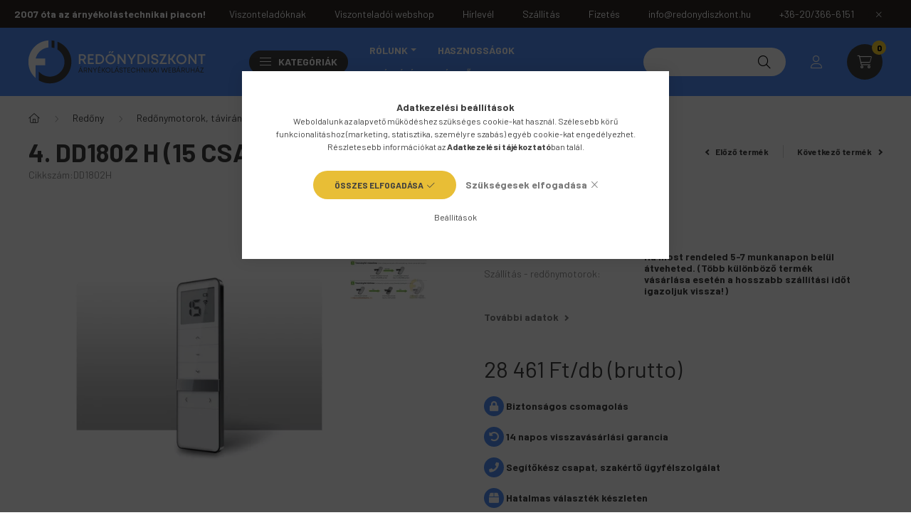

--- FILE ---
content_type: text/html; charset=UTF-8
request_url: https://redonydiszkont.hu/dc1802-15-csatornas-taviranyito
body_size: 32018
content:
<!DOCTYPE html>
<html lang="hu">
    <head>
        <meta charset="utf-8">
<meta name="description" content="4. DD1802 H (15 csatornás távirányító), A DC 1802 egy 15 csatornás kézi távirányító mágneses fali tartóval. Letisztult, elegáns forma, fém kerete teszi egyedivé">
<meta name="robots" content="index, follow">
<meta http-equiv="X-UA-Compatible" content="IE=Edge">
<meta property="og:site_name" content="Redőny Diszkont" />
<meta property="og:title" content="4. DD1802 H (15 csatornás távirányító) - Redőny Diszkont">
<meta property="og:description" content="4. DD1802 H (15 csatornás távirányító), A DC 1802 egy 15 csatornás kézi távirányító mágneses fali tartóval. Letisztult, elegáns forma, fém kerete teszi egyedivé">
<meta property="og:type" content="product">
<meta property="og:url" content="https://redonydiszkont.hu/dc1802-15-csatornas-taviranyito">
<meta property="og:image" content="https://redonydiszkont.hu/img/2826/DD1802H/DD1802H.webp">
<meta name="google-site-verification" content="NRhBqnx8-AwNhtaK3teIXY8JW1mq-rryEHZoan7VwiA">
<meta property="fb:admins" content="117771851667394">
<meta name="dc.title" content="4. DD1802 H (15 csatornás távirányító) - Redőny Diszkont">
<meta name="dc.description" content="4. DD1802 H (15 csatornás távirányító), A DC 1802 egy 15 csatornás kézi távirányító mágneses fali tartóval. Letisztult, elegáns forma, fém kerete teszi egyedivé">
<meta name="dc.publisher" content="Redőny Diszkont">
<meta name="dc.language" content="hu">
<meta name="mobile-web-app-capable" content="yes">
<meta name="apple-mobile-web-app-capable" content="yes">
<meta name="MobileOptimized" content="320">
<meta name="HandheldFriendly" content="true">

<title>4. DD1802 H (15 csatornás távirányító) - Redőny Diszkont</title>


<script>
var service_type="shop";
var shop_url_main="https://redonydiszkont.hu";
var actual_lang="hu";
var money_len="0";
var money_thousend=" ";
var money_dec=",";
var shop_id=2826;
var unas_design_url="https:"+"/"+"/"+"redonydiszkont.hu"+"/"+"!common_design"+"/"+"custom"+"/"+"redonybolt"+"/";
var unas_design_code='0';
var unas_base_design_code='2300';
var unas_design_ver=4;
var unas_design_subver=0;
var unas_shop_url='https://redonydiszkont.hu';
var responsive="yes";
var config_plus=new Array();
config_plus['product_tooltip']=1;
config_plus['cart_fly_id']="cart-box__fly-to-desktop";
config_plus['cart_redirect']=2;
config_plus['cart_refresh_force']="1";
config_plus['money_type']='Ft';
config_plus['money_type_display']='Ft';
var lang_text=new Array();

var UNAS = UNAS || {};
UNAS.shop={"base_url":'https://redonydiszkont.hu',"domain":'redonydiszkont.hu',"username":'redonybolt',"id":2826,"lang":'hu',"currency_type":'Ft',"currency_code":'HUF',"currency_rate":'1',"currency_length":0,"base_currency_length":0,"canonical_url":'https://redonydiszkont.hu/dc1802-15-csatornas-taviranyito'};
UNAS.design={"code":'0',"page":'product_details'};
UNAS.api_auth="41653631cdf7fed8cb5620692c6f20dc";
UNAS.customer={"email":'',"id":0,"group_id":0,"without_registration":0};
UNAS.shop["category_id"]="141135";
UNAS.shop["sku"]="DD1802H";
UNAS.shop["product_id"]="145252425";
UNAS.shop["only_private_customer_can_purchase"] = false;
 

UNAS.text = {
    "button_overlay_close": `Bezár`,
    "popup_window": `Felugró ablak`,
    "list": `lista`,
    "updating_in_progress": `frissítés folyamatban`,
    "updated": `frissítve`,
    "is_opened": `megnyitva`,
    "is_closed": `bezárva`,
    "deleted": `törölve`,
    "consent_granted": `hozzájárulás megadva`,
    "consent_rejected": `hozzájárulás elutasítva`,
    "field_is_incorrect": `mező hibás`,
    "error_title": `Hiba!`,
    "product_variants": `termék változatok`,
    "product_added_to_cart": `A termék a kosárba került`,
    "product_added_to_cart_with_qty_problem": `A termékből csak [qty_added_to_cart] [qty_unit] került kosárba`,
    "product_removed_from_cart": `A termék törölve a kosárból`,
    "reg_title_name": `Név`,
    "reg_title_company_name": `Cégnév`,
    "number_of_items_in_cart": `Kosárban lévő tételek száma`,
    "cart_is_empty": `A kosár üres`,
    "cart_updated": `A kosár frissült`,
    "mandatory": `Kötelező!`
};


UNAS.text["delete_from_compare"]= `Törlés összehasonlításból`;
UNAS.text["comparison"]= `Összehasonlítás`;

UNAS.text["delete_from_favourites"]= `Törlés a kedvencek közül`;
UNAS.text["add_to_favourites"]= `Kedvencekhez`;








window.lazySizesConfig=window.lazySizesConfig || {};
window.lazySizesConfig.loadMode=1;
window.lazySizesConfig.loadHidden=false;

window.dataLayer = window.dataLayer || [];
function gtag(){dataLayer.push(arguments)};
gtag('js', new Date());
</script>

<script src="https://redonydiszkont.hu/!common_packages/jquery/jquery-3.2.1.js?mod_time=1683104288"></script>
<script src="https://redonydiszkont.hu/!common_packages/jquery/plugins/migrate/migrate.js?mod_time=1683104288"></script>
<script src="https://redonydiszkont.hu/!common_packages/jquery/plugins/tippy/popper-2.4.4.min.js?mod_time=1683104288"></script>
<script src="https://redonydiszkont.hu/!common_packages/jquery/plugins/tippy/tippy-bundle.umd.min.js?mod_time=1683104288"></script>
<script src="https://redonydiszkont.hu/!common_packages/jquery/plugins/tools/overlay/overlay.js?mod_time=1759905184"></script>
<script src="https://redonydiszkont.hu/!common_packages/jquery/plugins/tools/toolbox/toolbox.expose.js?mod_time=1725518406"></script>
<script src="https://redonydiszkont.hu/!common_packages/jquery/plugins/lazysizes/lazysizes.min.js?mod_time=1683104288"></script>
<script src="https://redonydiszkont.hu/!common_packages/jquery/plugins/lazysizes/plugins/bgset/ls.bgset.min.js?mod_time=1753269494"></script>
<script src="https://redonydiszkont.hu/!common_packages/jquery/own/shop_common/exploded/common.js?mod_time=1769410770"></script>
<script src="https://redonydiszkont.hu/!common_packages/jquery/own/shop_common/exploded/common_overlay.js?mod_time=1759905184"></script>
<script src="https://redonydiszkont.hu/!common_packages/jquery/own/shop_common/exploded/common_shop_popup.js?mod_time=1759905184"></script>
<script src="https://redonydiszkont.hu/!common_packages/jquery/own/shop_common/exploded/page_product_details.js?mod_time=1751447088"></script>
<script src="https://redonydiszkont.hu/!common_packages/jquery/own/shop_common/exploded/function_favourites.js?mod_time=1725525526"></script>
<script src="https://redonydiszkont.hu/!common_packages/jquery/own/shop_common/exploded/function_compare.js?mod_time=1751447088"></script>
<script src="https://redonydiszkont.hu/!common_packages/jquery/own/shop_common/exploded/function_recommend.js?mod_time=1751447088"></script>
<script src="https://redonydiszkont.hu/!common_packages/jquery/own/shop_common/exploded/function_product_print.js?mod_time=1725525526"></script>
<script src="https://redonydiszkont.hu/!common_packages/jquery/own/shop_common/exploded/function_product_subscription.js?mod_time=1751447088"></script>
<script src="https://redonydiszkont.hu/!common_packages/jquery/plugins/hoverintent/hoverintent.js?mod_time=1683104288"></script>
<script src="https://redonydiszkont.hu/!common_packages/jquery/own/shop_tooltip/shop_tooltip.js?mod_time=1759905184"></script>
<script src="https://redonydiszkont.hu/!common_design/base/002300/main.js?mod_time=1759905184"></script>
<script src="https://redonydiszkont.hu/!common_packages/jquery/plugins/flickity/v3/flickity.pkgd.min.js?mod_time=1759905184"></script>
<script src="https://redonydiszkont.hu/!common_packages/jquery/plugins/toastr/toastr.min.js?mod_time=1683104288"></script>
<script src="https://redonydiszkont.hu/!common_packages/jquery/plugins/photoswipe/photoswipe.min.js?mod_time=1683104288"></script>
<script src="https://redonydiszkont.hu/!common_packages/jquery/plugins/photoswipe/photoswipe-ui-default.min.js?mod_time=1683104288"></script>

<link href="https://redonydiszkont.hu/temp/shop_2826_ed6e2ca6bbb62e98a8f8cc14ac17c71d.css?mod_time=1769689133" rel="stylesheet" type="text/css">

<link href="https://redonydiszkont.hu/dc1802-15-csatornas-taviranyito" rel="canonical">
<link rel="apple-touch-icon" href="https://redonydiszkont.hu/shop_ordered/2826/pic/apple-icon-72x72.png" sizes="72x72">
<link rel="apple-touch-icon" href="https://redonydiszkont.hu/shop_ordered/2826/pic/apple-icon-114x114.png" sizes="114x114">
<link rel="apple-touch-icon" href="https://redonydiszkont.hu/shop_ordered/2826/pic/apple-icon-152x152.png" sizes="152x152">
<link rel="apple-touch-icon" href="https://redonydiszkont.hu/shop_ordered/2826/pic/apple-icon-180x180.png" sizes="180x180">
<link id="favicon-16x16" rel="icon" type="image/png" href="https://redonydiszkont.hu/shop_ordered/2826/pic/favicon-16x16.png" sizes="16x16">
<link id="favicon-32x32" rel="icon" type="image/png" href="https://redonydiszkont.hu/shop_ordered/2826/pic/favicon-32x32.png" sizes="32x32">
<link id="favicon-96x96" rel="icon" type="image/png" href="https://redonydiszkont.hu/shop_ordered/2826/pic/favicon-96x96.png" sizes="96x96">
<link id="favicon-192x192" rel="icon" type="image/png" href="https://redonydiszkont.hu/shop_ordered/2826/pic/android-icon-192x192.png" sizes="192x192">
<link href="https://redonydiszkont.hu/shop_ordered/2826/design_pic/favicon.ico" rel="shortcut icon">
<script>
        var google_consent=1;
    
        gtag('consent', 'default', {
           'ad_storage': 'denied',
           'ad_user_data': 'denied',
           'ad_personalization': 'denied',
           'analytics_storage': 'denied',
           'functionality_storage': 'denied',
           'personalization_storage': 'denied',
           'security_storage': 'granted'
        });

    
        gtag('consent', 'update', {
           'ad_storage': 'denied',
           'ad_user_data': 'denied',
           'ad_personalization': 'denied',
           'analytics_storage': 'denied',
           'functionality_storage': 'denied',
           'personalization_storage': 'denied',
           'security_storage': 'granted'
        });

        </script>
    <script async src="https://www.googletagmanager.com/gtag/js?id=UA-71517230-1"></script>    <script>
    gtag('config', 'UA-71517230-1');

        </script>
        <script>
    var google_analytics=1;

                gtag('event', 'view_item', {
              "currency": "HUF",
              "value": '28461',
              "items": [
                  {
                      "item_id": "DD1802H",
                      "item_name": "4.  DD1802 H (15 csatornás távirányító)",
                      "item_category": "Redőny/Redőnymotorok, távirányítók, kapcsolók/Okos Otthon - Smart Home",
                      "price": '28461'
                  }
              ],
              'non_interaction': true
            });
               </script>
           <script>
        gtag('config', 'AW-953758261',{'allow_enhanced_conversions':true});
                </script>
                <script>
                       gtag('config', 'AW-11546626917');
                </script>
            <script>
        var google_ads=1;

                gtag('event','remarketing', {
            'ecomm_pagetype': 'product',
            'ecomm_prodid': ["DD1802H"],
            'ecomm_totalvalue': 28461        });
            </script>
    	<script>
	/* <![CDATA[ */
	$(document).ready(function() {
       $(document).bind("contextmenu",function(e) {
            return false;
       });
	});
	/* ]]> */
	</script>
		<script>
	/* <![CDATA[ */
	var omitformtags=["input", "textarea", "select"];
	omitformtags=omitformtags.join("|");
		
	function disableselect(e) {
		if (omitformtags.indexOf(e.target.tagName.toLowerCase())==-1) return false;
		if (omitformtags.indexOf(e.target.tagName.toLowerCase())==2) return false;
	}
		
	function reEnable() {
		return true;
	}
		
	if (typeof document.onselectstart!="undefined") {
		document.onselectstart=new Function ("return false");
	} else {
		document.onmousedown=disableselect;
		document.onmouseup=reEnable;
	}
	/* ]]> */
	</script>
	
    <script>
    var facebook_pixel=1;
    /* <![CDATA[ */
        !function(f,b,e,v,n,t,s){if(f.fbq)return;n=f.fbq=function(){n.callMethod?
            n.callMethod.apply(n,arguments):n.queue.push(arguments)};if(!f._fbq)f._fbq=n;
            n.push=n;n.loaded=!0;n.version='2.0';n.queue=[];t=b.createElement(e);t.async=!0;
            t.src=v;s=b.getElementsByTagName(e)[0];s.parentNode.insertBefore(t,s)}(window,
                document,'script','//connect.facebook.net/en_US/fbevents.js');

        fbq('init', '863631197423344');
                fbq('track', 'PageView', {}, {eventID:'PageView.aXwuqMOL2F8Ie9nq2OF6YAAAaRw'});
        
        fbq('track', 'ViewContent', {
            content_name: '4.  DD1802 H (15 csatornás távirányító)',
            content_category: 'Redőny > Redőnymotorok, távirányítók, kapcsolók > Okos Otthon - Smart Home',
            content_ids: ['DD1802H'],
            contents: [{'id': 'DD1802H', 'quantity': '1'}],
            content_type: 'product',
            value: 28460.954,
            currency: 'HUF'
        }, {eventID:'ViewContent.aXwuqMOL2F8Ie9nq2OF6YAAAaRw'});

        
        $(document).ready(function() {
            $(document).on("addToCart", function(event, product_array){
                facebook_event('AddToCart',{
					content_name: product_array.name,
					content_category: product_array.category,
					content_ids: [product_array.sku],
					contents: [{'id': product_array.sku, 'quantity': product_array.qty}],
					content_type: 'product',
					value: product_array.price,
					currency: 'HUF'
				}, {eventID:'AddToCart.' + product_array.event_id});
            });

            $(document).on("addToFavourites", function(event, product_array){
                facebook_event('AddToWishlist', {
                    content_ids: [product_array.sku],
                    content_type: 'product'
                }, {eventID:'AddToFavourites.' + product_array.event_id});
            });
        });

    /* ]]> */
    </script>


<script src="https://script.v3.miclub.hu/js/apis.js" ></script>



<script src="https://www.onlinepenztarca.hu/js/onlinepenztarcajs.js?btr=t6ZpU-Q2Isy-8jq6S-ofgFz" async></script>


<script>

MIV3ClientApiV1Unas({
        iId: '60d0f8ca7905c2001c79eedf'
    });



var txt0 = 'Keresés...';
var txt = 'Nem találja, amit keres?';
var txt2 = 'Használja a keresőnket!';
var txt3 = 'Redőny automata (gurtnis) fém füllel, fehér...';
var txt4 = 'Fehér színű, műanyag harmonikaajtó - fix méretes...';
var txt5 = 'Műanyag ablakpárkány (dió) 150mm...';

if ($(window).width() > 999) { 

$(document).ready(function(){
	if(sessionStorage.searchbar) {}
	else {
		setTimeout(function() {
			typeWriter0() ;
			$('#box_search_input2').addClass('pref-typing');
		}, 2000);
	}
	$( "#box_search_input2" ).click(function() {
		abort = true;
		$('#box_search_input2').attr('placeholder', "Keresés...");
		$('#box_search_input2').removeClass('pref-typing');
		sessionStorage.setItem("searchbar", "1");
	});
});

var i = 0;
var speed = 90;
var speed2 = 40;
var abort = false;

var j = txt0.length;

function typeWriter0() {
  if (abort) { return; }
  else if (j > 0) {
    $('#box_search_input2').attr('placeholder', $('#box_search_input2').attr('placeholder').slice(0,-1));
    j--;
    setTimeout(typeWriter0, speed2);
  }
 else { setTimeout(function() { window.j = txt.length; typeWriter(); }, 100); }
}

function typeWriter() {
  if (abort) { return; }
  else if (i < txt.length) {
    $('#box_search_input2').attr('placeholder', $('#box_search_input2').attr('placeholder') + txt.charAt(i));
    i++;
    setTimeout(typeWriter, speed);
  }
  else { setTimeout(function() { window.i = 0; typeWriter2(); }, 700); }
}

var j = txt.length;
function typeWriter2() {
  if (abort) { return; }
  else if (j > 0) {
    $('#box_search_input2').attr('placeholder', $('#box_search_input2').attr('placeholder').slice(0,-1));
    j--;
    setTimeout(typeWriter2, speed2);
  }
 else { setTimeout(function() { window.j = txt2.length; typeWriter3(); }, 700); }
}


function typeWriter3() {
  if (abort) { return; }
  else if (i < txt2.length) {
    $('#box_search_input2').attr('placeholder', $('#box_search_input2').attr('placeholder') + txt2.charAt(i));
    i++;
    setTimeout(typeWriter3, speed);
  }
  else { setTimeout(function() { window.i = 0; typeWriter4(); }, 1200); }
}

function typeWriter4() {
  if (abort) { return; }
  else if (j > 0) {
    $('#box_search_input2').attr('placeholder', $('#box_search_input2').attr('placeholder').slice(0,-1));
    j--;
    setTimeout(typeWriter4, speed2);
  }
 else { setTimeout(function() { window.j = txt3.length; typeWriter5(); }, 700); }
}

function typeWriter5() {
  if (abort) { return; }
  else if (i < txt3.length) {
    $('#box_search_input2').attr('placeholder', $('#box_search_input2').attr('placeholder') + txt3.charAt(i));
    i++;
    setTimeout(typeWriter5, speed);
  }
  else { setTimeout(function() { window.i = 0; typeWriter6(); }, 700); }
}

function typeWriter6() {
  if (abort) { return; }
  else if (j > 0) {
    $('#box_search_input2').attr('placeholder', $('#box_search_input2').attr('placeholder').slice(0,-1));
    j--;
    setTimeout(typeWriter6, speed2);
  }
 else { setTimeout(function() { window.j = txt4.length; typeWriter7(); }, 700); }
}

function typeWriter7() {
  if (abort) { return; }
  else   if (i < txt4.length) {
    $('#box_search_input2').attr('placeholder', $('#box_search_input2').attr('placeholder') + txt4.charAt(i));
    i++;
    setTimeout(typeWriter7, speed);
  }
  else { setTimeout(function() { window.i = 0; typeWriter8(); }, 700); }
}

function typeWriter8() {
  if (abort) { return; }
  else   if (j > 0) {
    $('#box_search_input2').attr('placeholder', $('#box_search_input2').attr('placeholder').slice(0,-1));
    j--;
    setTimeout(typeWriter8, speed2);
  }
 else { setTimeout(function() { window.j = txt5.length; typeWriter9(); }, 700); }
}

function typeWriter9() {
  if (abort) { return; }
  else   if (i < txt5.length) {
    $('#box_search_input2').attr('placeholder', $('#box_search_input2').attr('placeholder') + txt5.charAt(i));
    i++;
    setTimeout(typeWriter9, speed);
  }
  else { setTimeout(function() { window.i = 0; typeWriter10(); }, 700); }
}

function typeWriter10() {
  if (abort) { return; }
  else   if (j > 0) {
    $('#box_search_input2').attr('placeholder', $('#box_search_input2').attr('placeholder').slice(0,-1));
    j--;
    setTimeout(typeWriter10, speed2);
  }
 else { setTimeout(function() { window.j = txt.length; typeWriter0(); }, 700); }
}

}



window.onload = function() {
    const benefits = [
        { text: "Biztonságos csomagolás", icon: "fas fa-lock" },
        { text: "14 napos visszavásárlási garancia", icon: "fas fa-undo-alt" },
        { text: "Segítőkész csapat, szakértő ügyfélszolgálat", icon: "fas fa-phone" },
        { text: "Hatalmas választék készleten", icon: "fas fa-box" }
    ];

    const benefitsDiv = document.createElement('div');
    benefitsDiv.style.marginBottom = "20px";

    benefits.forEach(benefit => {
        const p = document.createElement('p');
        p.style.fontWeight = "700";
        p.style.marginBottom = "15px";
        const iconElement = document.createElement('i');
        iconElement.className = benefit.icon;
        iconElement.style.color = "#FFFFFF";
        iconElement.style.background = "#5490F4";
        iconElement.style.borderRadius = "50%";
        iconElement.style.width = "28px";
        iconElement.style.height = "28px";
        iconElement.style.display = "inline-flex";
        iconElement.style.alignItems = "center";
        iconElement.style.justifyContent = "center";
        iconElement.style.padding = "0";
        p.innerHTML = `${iconElement.outerHTML} ${benefit.text}`;
        benefitsDiv.appendChild(p);
    });

    const cartElement = document.getElementById('artdet__cart');
    if (cartElement) {
        cartElement.parentNode.insertBefore(benefitsDiv, cartElement);
    } else {
        console.warn('A "#artdet__cart" ID-jű elem nem található.');
    }
};


</script>


<link rel="stylesheet" href="https://cdnjs.cloudflare.com/ajax/libs/font-awesome/5.15.1/css/all.min.css">




        <meta content="width=device-width, initial-scale=1.0" name="viewport" />
        <link rel="preconnect" href="https://fonts.gstatic.com">
        <link rel="preload" href="https://fonts.googleapis.com/css2?family=Barlow:wght@200;400;700&display=swap" as="style" />
        <link rel="stylesheet" href="https://fonts.googleapis.com/css2?family=Barlow:wght@200;400;700&display=swap" media="print" onload="this.media='all'">
        <noscript>
            <link rel="stylesheet" href="https://fonts.googleapis.com/css2?family=Barlow:wght@200;400;700&display=swap" />
        </noscript>
        
        
        
        
        

        
        
        
        
                                               <style>
               .calc_1_img-img-wrapper {padding-top: calc(100%);} .calc_1_img-img-container {max-width: 210px;}
                @media (max-width: 991.98px){ .calc_1_img-img-wrapper {padding-top: calc(100%);} .calc_1_img-img-container {max-width: 210px;}                 @media (max-width: 767.98px){ .calc_1_img-img-wrapper {padding-top: calc(100%);} .calc_1_img-img-container {max-width: 210px;}                 @media (max-width: 575.98px){ .calc_1_img-img-wrapper {padding-top: calc(100%);} .calc_1_img-img-container {max-width: 210px;}             </style>
                       
                                       <style>
               .calc_2_img-img-wrapper {padding-top: calc(100%);} .calc_2_img-img-container {max-width: 210px;}
                @media (max-width: 991.98px){ .calc_2_img-img-wrapper {padding-top: calc(100%);} .calc_2_img-img-container {max-width: 210px;}                 @media (max-width: 767.98px){ .calc_2_img-img-wrapper {padding-top: calc(100%);} .calc_2_img-img-container {max-width: 210px;}                 @media (max-width: 575.98px){ .calc_2_img-img-wrapper {padding-top: calc(100%);} .calc_2_img-img-container {max-width: 210px;}             </style>
                       
        
                
    
        
        
    </head>

                
                
    
    
    
    
    
    
    
    
    
    
                     
    
    
    
    
    <body class='design_ver4' id="ud_shop_artdet">
    
    <div id="image_to_cart" style="display:none; position:absolute; z-index:100000;"></div>
<div class="overlay_common overlay_warning" id="overlay_cart_add"></div>
<script>$(document).ready(function(){ overlay_init("cart_add",{"onBeforeLoad":false}); });</script>
<div class="overlay_common overlay_ok" id="overlay_cart_add_ok"></div>
<script>$(document).ready(function(){ overlay_init("cart_add_ok",[]); });</script>
<div id="overlay_login_outer"></div>	
	<script>
	$(document).ready(function(){
	    var login_redir_init="";

		$("#overlay_login_outer").overlay({
			onBeforeLoad: function() {
                var login_redir_temp=login_redir_init;
                if (login_redir_act!="") {
                    login_redir_temp=login_redir_act;
                    login_redir_act="";
                }

				                    var temp_href="https://redonydiszkont.hu/shop_login.php";
                    if (login_redir_temp!="") temp_href=temp_href+"?login_redir="+encodeURIComponent(login_redir_temp);
					location.href=temp_href;
								},
			top: 50,
						closeOnClick: (config_plus['overlay_close_on_click_forced'] === 1),
			onClose: function(event, overlayIndex) {
				$("#login_redir").val("");
			},
			load: false
		});
		
			});
	function overlay_login() {
		$(document).ready(function(){
			$("#overlay_login_outer").overlay().load();
		});
	}
	function overlay_login_remind() {
        if (unas_design_ver >= 5) {
            $("#overlay_remind").overlay().load();
        } else {
            $(document).ready(function () {
                $("#overlay_login_outer").overlay().close();
                setTimeout('$("#overlay_remind").overlay().load();', 250);
            });
        }
	}

    var login_redir_act="";
    function overlay_login_redir(redir) {
        login_redir_act=redir;
        $("#overlay_login_outer").overlay().load();
    }
	</script>  
	<div class="overlay_common overlay_info" id="overlay_remind"></div>
<script>$(document).ready(function(){ overlay_init("remind",[]); });</script>

	<script>
    	function overlay_login_error_remind() {
		$(document).ready(function(){
			load_login=0;
			$("#overlay_error").overlay().close();
			setTimeout('$("#overlay_remind").overlay().load();', 250);	
		});
	}
	</script>  
	<div class="overlay_common overlay_info" id="overlay_newsletter"></div>
<script>$(document).ready(function(){ overlay_init("newsletter",[]); });</script>

<script>
function overlay_newsletter() {
    $(document).ready(function(){
        $("#overlay_newsletter").overlay().load();
    });
}
</script>
<div class="overlay_common overlay_info" id="overlay_product_subscription"></div>
<script>$(document).ready(function(){ overlay_init("product_subscription",[]); });</script>
<div class="overlay_common overlay_error" id="overlay_script"></div>
<script>$(document).ready(function(){ overlay_init("script",[]); });</script>
    <script>
    $(document).ready(function() {
        $.ajax({
            type: "GET",
            url: "https://redonydiszkont.hu/shop_ajax/ajax_stat.php",
            data: {master_shop_id:"2826",get_ajax:"1"}
        });
    });
    </script>
    

    <div id="container" class="page_shop_artdet_DD1802H  js-ajax-filter-box-checking nav-position-top text-type--horizontal text-type--sticky">
                        <div class="js-element nanobar js-nanobar" data-element-name="header_text_section_1">
        <div class="container">
            <div class="header_text_section_1 nanobar__inner">
                                    <div class="row">
	<div class="d-none d-lg-flex">
		<strong>2007 óta az árnyékolástechnikai piacon!</strong>
	</div>
	<div class="justify-content-end d-none d-lg-flex" style="margin-left: auto;">
		<a class="col-auto" href="https://redonydiszkont.hu/viszonteladoknak" target="_blank"><div>Viszonteladóknak</div></a>
		<a class="col-auto" href="https://redonydiszkont.com/" target="_blank"><div>Viszonteladói webshop</div></a>
		<a class="col-auto" href="javascript:overlay_newsletter();"><div>Hírlevél</div></a>
		<a class="col-auto" href="/shop_contact.php?tab=shipping" ><div>Szállítás</div></a>
		<a class="col-auto" href="/shop_contact.php?tab=payment" ><div>Fizetés</div></a>
		<a class="col-auto" href="mailto:info@redonydiszkont.hu"><div>info@redonydiszkont.hu</div></a>
		<a class="col-auto" href="tel:+36203666151"><div>+36-20/366-6151</div></a>
	</div>
</div>
<div class="row font-l text-left text-uppercase d-lg-none">
	<a class="col-auto" href="https://redonydiszkont.hu/viszonteladoknak" target="_blank"><div>Viszonteladóknak </div></a>
	<a class="col-auto" href="https://redonydiszkont.com/" target="_blank"><div>Viszonteladói webshop</div></a>
	<a class="col-12 px-0 py-3" href="javascript:overlay_newsletter();"><div>Hírlevél</div></a>
	<a class="col-12 px-0 py-3" href="/shop_contact.php?tab=shipping" ><div>Szállítás</div></a>
	<a class="col-12 px-0 py-3" href="/shop_contact.php?tab=payment" ><div>Fizetés</div></a>
	<a class="col-auto" href="mailto:info@redonydiszkont.hu"><div>info@redonydiszkont.hu</div></a>
	<a class="col-12 px-0 py-3" href="tel:+36203666151"><div>+36-20/366-6151</div></a>
</div>
                                <button type="button" class="btn nanobar__btn-close" onclick="closeNanobar(this,'header_text_section_1_hide','session','--nanobar-height');" aria-label="Bezár" title="Bezár">
                    <span class="icon--close"></span>
                </button>
            </div>
        </div>
    </div>
    <script>
        $(document).ready(function() {
            root.style.setProperty('--nanobar-height', getHeight($(".js-nanobar")) + "px");
        });
    </script>
    
                <nav id="nav--mobile-top" class="nav header nav--mobile nav--top d-sm-none js-header">
            <div class="header-inner js-header-inner w-100">
                <div class="d-flex justify-content-center d-sm-none">
                                        <button type="button" class="hamburger__dropdown-btn btn dropdown--btn" id="hamburger__dropdown-btn" aria-label="hamburger button" data-btn-for=".hamburger-box__dropdown">
                        <div class="hamburger">
                            <span class="first-line"></span>
                            <span class="second-line"></span>
                            <span class="last-line"></span>
                        </div>
                    </button>
                                        <button class="search-box__dropdown-btn btn dropdown--btn" aria-label="search button" type="button" data-btn-for=".search-box__dropdown">
                        <span class="search-box__dropdown-btn-icon icon--search"></span>
                    </button>

                    

                    

                                                <button type="button" class="profile__dropdown-btn js-profile-btn btn dropdown--btn" data-orders="https://redonydiszkont.hu/shop_order_track.php" aria-label="profile button" data-btn-for=".profile__dropdown">
        <span class="profile__dropdown-btn-icon icon--head">
                    </span>
    </button>
    
    
                    <button class="cart-box__dropdown-btn btn dropdown--btn" aria-label="cart button" type="button" data-btn-for=".cart-box__dropdown">
                        <span class="cart-box__dropdown-btn-icon icon--cart">
                                        <div id="box_cart_content" class="cart-box">    <span class="cart-box__item-num">0</span>
    </div>
    
                        </span>
                    </button>
                </div>
            </div>
        </nav>
                <header class="header header--mobile py-3 px-4 d-flex justify-content-center d-sm-none position-relative">
                <div id="header_logo_img" class="js-element header_logo logo" data-element-name="header_logo">
        <div class="header_logo-img-container">
            <div class="header_logo-img-wrapper">
                                                <a href="https://redonydiszkont.hu/">                    <picture>
                                                <source srcset="https://redonydiszkont.hu/!common_design/custom/redonybolt/element/layout_hu_header_logo-400x120_1_default.png?time=1674630688 1x, https://redonydiszkont.hu/!common_design/custom/redonybolt/element/layout_hu_header_logo-400x120_1_default_retina.png?time=1674630688 2x" />
                        <img                              width="280" height="70"
                                                          src="https://redonydiszkont.hu/!common_design/custom/redonybolt/element/layout_hu_header_logo-400x120_1_default.png?time=1674630688"                             
                             alt="Redőnydiszkont.hu                        "/>
                    </picture>
                    </a>                                        </div>
        </div>
    </div>

            <div class="js-element header_text_section_2 d-sm-none" data-element-name="header_text_section_2">
            <div class="header_text_section_2-slide slide-1"><p><a href="tel:+36203666151">06-20/366-6151 </a></p></div>
    </div>

        </header>
        <header id="header--desktop" class="header header--desktop d-none d-sm-block js-header">
            <div class="header-inner js-header-inner">
                <div class="container">
                    <div class="header-row position-relative">
                        <div class="row gutters-10 gutters-xl-15 flex-nowrap justify-content-center align-items-center">
                            <div class="header__left col col-lg-auto position-static">
                                <div class="header__left-inner d-flex align-items-center">
                                        <div id="header_logo_img" class="js-element header_logo logo mr-4 mr-xl-0" data-element-name="header_logo">
        <div class="header_logo-img-container">
            <div class="header_logo-img-wrapper">
                                                <a href="https://redonydiszkont.hu/">                    <picture>
                                                <source srcset="https://redonydiszkont.hu/!common_design/custom/redonybolt/element/layout_hu_header_logo-400x120_1_default.png?time=1674630688 1x, https://redonydiszkont.hu/!common_design/custom/redonybolt/element/layout_hu_header_logo-400x120_1_default_retina.png?time=1674630688 2x" />
                        <img                              width="280" height="70"
                                                          src="https://redonydiszkont.hu/!common_design/custom/redonybolt/element/layout_hu_header_logo-400x120_1_default.png?time=1674630688"                             
                             alt="Redőnydiszkont.hu                        "/>
                    </picture>
                    </a>                                        </div>
        </div>
    </div>

                                                                        <button type="button" class="hamburger__dropdown-btn btn dropdown--btn d-xl-none" id="hamburger__dropdown-btn" aria-label="hamburger button" data-btn-for=".hamburger-box__dropdown">
                                        <div class="hamburger">
                                            <span class="first-line"></span>
                                            <span class="second-line"></span>
                                            <span class="last-line"></span>
                                        </div>
                                        Kategóriák
                                    </button>
                                                                    </div>
                            </div>
                            <div class="header__right col-auto col-lg position-static">
                                <div class="row gutters-10 flex-nowrap align-items-center">
                                                                        <div class="col-auto position-static flex-shrink-1">
                                        <nav class="navbar d-none d-lg-flex navbar-expand navbar-light position-static">
                                                                                        <ul id="nav--cat" class="nav nav--cat js-navbar-nav">
                                                <li class="nav-item dropdown nav--main nav-item--products">
                                                    <a class="nav-link nav-link--products d-none d-xl-flex" href="#" onclick="event.preventDefault();" role="button" data-toggle="dropdown" aria-expanded="false" aria-haspopup="true">
                                                        <div class="hamburger nav-link--hamburger">
                                                            <span class="first-line"></span>
                                                            <span class="second-line"></span>
                                                            <span class="last-line"></span>
                                                        </div>
                                                        Kategóriák
                                                    </a>
                                                    <div id="dropdown-cat"class="dropdown-menu d-lg-none d-xl-block clearfix dropdown--cat dropdown--level-0">
                                                                <ul class="nav-list--0">
        <li id="nav-item-akcio" class="nav-item spec-item js-nav-item-akcio">
                <a class="nav-link" href="https://redonydiszkont.hu/akciok" >
                                <span class="nav-link__text">
                Akciók&nbsp;            </span>
                    </a>
            </li>
        <li id="nav-item-255105" class="nav-item js-nav-item-255105">
                <a class="nav-link" href="https://redonydiszkont.hu/csomagban-nagyobb-kiszerelesben-olcsobb" >
                                <span class="nav-link__text">
                Csomagban, nagyobb kiszerelésben olcsóbb&nbsp;            </span>
                    </a>
            </li>
        <li id="nav-item-235604" class="nav-item dropdown js-nav-item-235604">
                <a class="nav-link arrow-effect-on-hover" href="https://redonydiszkont.hu/raktarkeszlet-kisopres"  data-toggle="dropdown" data-mouseover="handleSub('235604','https://redonydiszkont.hu/shop_ajax/ajax_box_cat.php?get_ajax=1&type=layout&change_lang=hu&level=1&key=235604&box_var_name=shop_cat&box_var_layout_cache=1&box_var_expand_cache=yes&box_var_expand_cache_name=desktop&box_var_layout_level0=0&box_var_layout_level1=1&box_var_layout=2&box_var_ajax=1&box_var_section=content&box_var_highlight=yes&box_var_type=expand&box_var_div=no');" aria-haspopup="true" aria-expanded="false">
                                <span class="nav-link__text">
                Raktárkészlet kisöprés&nbsp;            </span>
            <span class="arrow arrow--right"><span></span></span>        </a>
                                <div class="megasubmenu dropdown-menu">
                <div class="loading-spinner"></div>
                            </div>
                        </li>
        <li id="nav-item-741128" class="nav-item dropdown js-nav-item-741128">
                <a class="nav-link arrow-effect-on-hover" href="https://redonydiszkont.hu/redony"  data-toggle="dropdown" data-mouseover="handleSub('741128','https://redonydiszkont.hu/shop_ajax/ajax_box_cat.php?get_ajax=1&type=layout&change_lang=hu&level=1&key=741128&box_var_name=shop_cat&box_var_layout_cache=1&box_var_expand_cache=yes&box_var_expand_cache_name=desktop&box_var_layout_level0=0&box_var_layout_level1=1&box_var_layout=2&box_var_ajax=1&box_var_section=content&box_var_highlight=yes&box_var_type=expand&box_var_div=no');" aria-haspopup="true" aria-expanded="false">
                                <span class="nav-link__text">
                Redőny&nbsp;            </span>
            <span class="arrow arrow--right"><span></span></span>        </a>
                                <div class="megasubmenu dropdown-menu">
                <div class="loading-spinner"></div>
                            </div>
                        </li>
        <li id="nav-item-457669" class="nav-item dropdown js-nav-item-457669">
                <a class="nav-link arrow-effect-on-hover" href="https://redonydiszkont.hu/szunyoghalo"  data-toggle="dropdown" data-mouseover="handleSub('457669','https://redonydiszkont.hu/shop_ajax/ajax_box_cat.php?get_ajax=1&type=layout&change_lang=hu&level=1&key=457669&box_var_name=shop_cat&box_var_layout_cache=1&box_var_expand_cache=yes&box_var_expand_cache_name=desktop&box_var_layout_level0=0&box_var_layout_level1=1&box_var_layout=2&box_var_ajax=1&box_var_section=content&box_var_highlight=yes&box_var_type=expand&box_var_div=no');" aria-haspopup="true" aria-expanded="false">
                                <span class="nav-link__text">
                Szúnyoghálók&nbsp;            </span>
            <span class="arrow arrow--right"><span></span></span>        </a>
                                <div class="megasubmenu dropdown-menu">
                <div class="loading-spinner"></div>
                            </div>
                        </li>
        <li id="nav-item-650063" class="nav-item dropdown js-nav-item-650063">
                <a class="nav-link arrow-effect-on-hover" href="https://redonydiszkont.hu/belso-arnyekolok"  data-toggle="dropdown" data-mouseover="handleSub('650063','https://redonydiszkont.hu/shop_ajax/ajax_box_cat.php?get_ajax=1&type=layout&change_lang=hu&level=1&key=650063&box_var_name=shop_cat&box_var_layout_cache=1&box_var_expand_cache=yes&box_var_expand_cache_name=desktop&box_var_layout_level0=0&box_var_layout_level1=1&box_var_layout=2&box_var_ajax=1&box_var_section=content&box_var_highlight=yes&box_var_type=expand&box_var_div=no');" aria-haspopup="true" aria-expanded="false">
                                <span class="nav-link__text">
                Belső árnyékolók és alkatrészeik&nbsp;            </span>
            <span class="arrow arrow--right"><span></span></span>        </a>
                                <div class="megasubmenu dropdown-menu">
                <div class="loading-spinner"></div>
                            </div>
                        </li>
        <li id="nav-item-132459" class="nav-item dropdown js-nav-item-132459">
                <a class="nav-link arrow-effect-on-hover" href="https://redonydiszkont.hu/ablakparkanyok-es-takaroprofilok"  data-toggle="dropdown" data-mouseover="handleSub('132459','https://redonydiszkont.hu/shop_ajax/ajax_box_cat.php?get_ajax=1&type=layout&change_lang=hu&level=1&key=132459&box_var_name=shop_cat&box_var_layout_cache=1&box_var_expand_cache=yes&box_var_expand_cache_name=desktop&box_var_layout_level0=0&box_var_layout_level1=1&box_var_layout=2&box_var_ajax=1&box_var_section=content&box_var_highlight=yes&box_var_type=expand&box_var_div=no');" aria-haspopup="true" aria-expanded="false">
                                <span class="nav-link__text">
                Ablakpárkányok és takaróprofilok&nbsp;            </span>
            <span class="arrow arrow--right"><span></span></span>        </a>
                                <div class="megasubmenu dropdown-menu">
                <div class="loading-spinner"></div>
                            </div>
                        </li>
        <li id="nav-item-727520" class="nav-item dropdown js-nav-item-727520">
                <a class="nav-link arrow-effect-on-hover" href="https://redonydiszkont.hu/egyeb-termekek"  data-toggle="dropdown" data-mouseover="handleSub('727520','https://redonydiszkont.hu/shop_ajax/ajax_box_cat.php?get_ajax=1&type=layout&change_lang=hu&level=1&key=727520&box_var_name=shop_cat&box_var_layout_cache=1&box_var_expand_cache=yes&box_var_expand_cache_name=desktop&box_var_layout_level0=0&box_var_layout_level1=1&box_var_layout=2&box_var_ajax=1&box_var_section=content&box_var_highlight=yes&box_var_type=expand&box_var_div=no');" aria-haspopup="true" aria-expanded="false">
                                <span class="nav-link__text">
                Egyéb termékek&nbsp;            </span>
            <span class="arrow arrow--right"><span></span></span>        </a>
                                <div class="megasubmenu dropdown-menu">
                <div class="loading-spinner"></div>
                            </div>
                        </li>
        <li id="nav-item-928211" class="nav-item js-nav-item-928211">
                <a class="nav-link" href="https://redonydiszkont.hu/ajandekutalvany" >
                                <span class="nav-link__text">
                Ajándékutalvány&nbsp;            </span>
                    </a>
            </li>
        <li id="nav-item-810590" class="nav-item js-nav-item-810590">
                <a class="nav-link" href="https://redonydiszkont.hu/szerelesi-es-meresi-segedletek?source_cat=810590" target="_blank" >
                                <span class="nav-link__text">
                Szerelési és mérési segédletek&nbsp;            </span>
                    </a>
            </li>
    </ul>

    
                                                    </div>
                                                </li>
                                            </ul>
                                                                                                                                                                    
    <ul id="nav--menu" class="nav nav--menu js-navbar-nav">
                    <li class="nav-item dropdown nav--main js-nav-item-106179">
                                <a class="nav-link dropdown-toggle" href="#" role="button" data-toggle="dropdown" aria-haspopup="true" aria-expanded="false">
                                    Rólunk
                </a>
                                                        
    <ul id="nav--menu" class="dropdown-menu dropdown--menu dropdown-level--1">
                    <li class="nav-item nav--main js-nav-item-816930">
                                <a class="dropdown-item" href="https://redonydiszkont.hu/fenyorkft" >
                                    Mit érdemes tudni rólunk?
                </a>
                            </li>
            </ul>

                            </li>
                    <li class="nav-item nav--main js-nav-item-396006">
                                <a class="nav-link" href="https://redonydiszkont.hu/spg/396006/Hasznossagok" >
                                    Hasznosságok
                </a>
                            </li>
                    <li class="nav-item nav--main js-nav-item-754436">
                                <a class="nav-link" href="https://redonydiszkont.hu/szallitasi-hataridok" target="_blank" >
                                    Szállítási határidők
                </a>
                            </li>
            </ul>

    
                                                                                    </nav>
                                        <script>
    let addOverflowHidden = function() {
        $('.hamburger-box__dropdown-inner').addClass('overflow-hidden');
    }
    function scrollToBreadcrumb() {
        scrollToElement({ element: '.nav-list-breadcrumb', offset: getVisibleDistanceTillHeaderBottom(), scrollIn: '.hamburger-box__dropdown-inner', container: '.hamburger-box__dropdown-inner', duration: 300,  callback: addOverflowHidden });
    }

    function setHamburgerBoxHeight(height) {
        $('.hamburger-box__dropdown').css('height', height + 80);
    }

    let mobileMenuScrollData = [];

    function handleSub2(thisOpenBtn, id, ajaxUrl) {
        let navItem = $('#nav-item-'+id+'--m');
        let openBtn = $(thisOpenBtn);
        let $thisScrollableNavList = navItem.closest('.nav-list-mobile');
        let thisNavListLevel = $thisScrollableNavList.data("level");

        if (typeof thisNavListLevel !== 'undefined') {
            if (thisNavListLevel == 0) {
                $thisScrollableNavList = navItem.closest('.hamburger-box__dropdown-inner');
            }
            mobileMenuScrollData["level_" + thisNavListLevel + "_position"] = $thisScrollableNavList.scrollTop();
            mobileMenuScrollData["level_" + thisNavListLevel + "_element"] = $thisScrollableNavList;
        }

        if (!navItem.hasClass('ajax-loading')) {
            if (catSubOpen2(openBtn, navItem)) {
                if (ajaxUrl) {
                    if (!navItem.hasClass('ajax-loaded')) {
                        catSubLoad2(navItem, ajaxUrl);
                    } else {
                        scrollToBreadcrumb();
                    }
                } else {
                    scrollToBreadcrumb();
                }
            }
        }
    }
    function catSubOpen2(openBtn,navItem) {
        let thisSubMenu = navItem.find('.nav-list-menu--sub').first();
        let thisParentMenu = navItem.closest('.nav-list-menu');
        thisParentMenu.addClass('hidden');

        if (navItem.hasClass('show')) {
            openBtn.attr('aria-expanded','false');
            navItem.removeClass('show');
            thisSubMenu.removeClass('show');
        } else {
            openBtn.attr('aria-expanded','true');
            navItem.addClass('show');
            thisSubMenu.addClass('show');
            if (window.matchMedia('(min-width: 576px) and (max-width: 1259.8px )').matches) {
                let thisSubMenuHeight = thisSubMenu.outerHeight();
                if (thisSubMenuHeight > 0) {
                    setHamburgerBoxHeight(thisSubMenuHeight);
                }
            }
        }
        return true;
    }
    function catSubLoad2(navItem, ajaxUrl){
        let thisSubMenu = $('.nav-list-menu--sub', navItem);
        $.ajax({
            type: 'GET',
            url: ajaxUrl,
            beforeSend: function(){
                navItem.addClass('ajax-loading');
                setTimeout(function (){
                    if (!navItem.hasClass('ajax-loaded')) {
                        navItem.addClass('ajax-loader');
                        thisSubMenu.addClass('loading');
                    }
                }, 150);
            },
            success:function(data){
                thisSubMenu.html(data);
                $(document).trigger("ajaxCatSubLoaded");

                let thisParentMenu = navItem.closest('.nav-list-menu');
                let thisParentBreadcrumb = thisParentMenu.find('> .nav-list-breadcrumb');

                /* ha már van a szülőnek breadcrumbja, akkor azt hozzáfűzzük a gyerekhez betöltéskor */
                if (thisParentBreadcrumb.length > 0) {
                    let thisParentLink = thisParentBreadcrumb.find('.nav-list-parent-link').clone();
                    let thisSubMenuParentLink = thisSubMenu.find('.nav-list-parent-link');
                    thisParentLink.insertBefore(thisSubMenuParentLink);
                }

                navItem.removeClass('ajax-loading ajax-loader').addClass('ajax-loaded');
                thisSubMenu.removeClass('loading');
                if (window.matchMedia('(min-width: 576px) and (max-width: 1259.8px )').matches) {
                    let thisSubMenuHeight = thisSubMenu.outerHeight();
                    setHamburgerBoxHeight(thisSubMenuHeight);
                }
                scrollToBreadcrumb();
            }
        });
    }
    function catBack(thisBtn) {
        let thisCatLevel = $(thisBtn).closest('.nav-list-menu--sub');
        let thisParentItem = $(thisBtn).closest('.nav-item.show');
        let thisParentMenu = thisParentItem.closest('.nav-list-menu');
        let thisBtnDataBelongs = $(thisBtn).data("belongs-to-level");

        if ( typeof thisBtnDataBelongs !== 'undefined' && thisBtnDataBelongs == 0 ) {
            mobileMenuScrollData["level_0_element"].animate({ scrollTop: mobileMenuScrollData["level_0_position"] }, 0, function() {});
        }

        if (window.matchMedia('(min-width: 576px) and (max-width: 1259.8px )').matches) {
            let thisParentMenuHeight = 0;
            if ( thisParentItem.parent('ul').hasClass('nav-list-mobile--0') ) {
                let sumHeight = 0;
                $( thisParentItem.closest('.hamburger-box__dropdown-nav-lists-wrapper').children() ).each(function() {
                    sumHeight+= $(this).outerHeight(true);
                });
                thisParentMenuHeight = sumHeight;
            } else {
                thisParentMenuHeight = thisParentMenu.outerHeight();
            }
            setHamburgerBoxHeight(thisParentMenuHeight);
        }
        if ( thisParentItem.parent('ul').hasClass('nav-list-mobile--0') ) {
            $('.hamburger-box__dropdown-inner').removeClass('overflow-hidden');
        }
        thisParentMenu.removeClass('hidden');
        thisCatLevel.removeClass('show');
        thisParentItem.removeClass('show');
        thisParentItem.find('.nav-button').attr('aria-expanded','false');
    }

    function handleSub($id, $ajaxUrl) {
        let $navItem = $('#nav-item-'+$id);

        if (!$navItem.hasClass('ajax-loading')) {
            if (catSubOpen($navItem)) {
                if (!$navItem.hasClass('ajax-loaded')) {
                    catSubLoad($id, $ajaxUrl);
                }
            }
        }
    }

    function catSubOpen($navItem) {
        handleCloseDropdowns();
        let thisNavLink = $navItem.find('> .nav-link');
        let thisNavItem = thisNavLink.parent();
        let thisNavbarNav = $('.js-navbar-nav');
        let thisDropdownMenu = thisNavItem.find('.dropdown-menu').first();

        /*remove is-opened class form the rest menus (cat+plus)*/
        thisNavbarNav.find('.show').not(thisNavItem).not('.nav-item--products').not('.dropdown--cat').removeClass('show');

        if (thisNavItem.hasClass('show')) {
            thisNavLink.attr('aria-expanded','false');
            thisNavItem.removeClass('show');
            thisDropdownMenu.removeClass('show');
            $('#dropdown-cat').removeClass('has-opened');
        } else {
            thisNavLink.attr('aria-expanded','true');
            thisNavItem.addClass('show');
            thisDropdownMenu.addClass('show');
            $('#dropdown-cat').addClass('has-opened');
        }
        return true;
    }
    function catSubLoad($id, $ajaxUrl){
        const $navItem = $('#nav-item-'+$id);
        const $thisMegasubmenu = $(".megasubmenu", $navItem);
        
        $.ajax({
            type: 'GET',
            url: $ajaxUrl,
            beforeSend: function(){
                $navItem.addClass('ajax-loading');
                setTimeout(function (){
                    if (!$navItem.hasClass('ajax-loaded')) {
                        $navItem.addClass('ajax-loader');
                    }
                }, 150);
            },
            success:function(data){
                                $thisMegasubmenu.html(data);
                                $navItem.removeClass('ajax-loading ajax-loader').addClass('ajax-loaded');
                $(document).trigger("ajaxCatSubLoaded");
            }
        });
    }

    $(document).ready(function () {
         /* FÖLÉHÚZÁS */
        $('.nav-item.dropdown').hoverIntent({
            over: function () {
                handleCloseDropdowns();
                let thisNavItem = $(this);
                let thisNavLink = $('> .nav-link', thisNavItem);
                let thisDropdownItem = $('> .dropdown-item', thisNavItem);
                let thisNavLinkLeft = 0;

                if (thisNavLink.length > 0) {
                    thisNavLinkLeft = thisNavLink.offset().left;
                }

                let thisDropdownMenu = thisNavItem.find('.dropdown-menu').first();
                let thisNavLinkAttr = thisNavLink.attr('data-mouseover');

                if (typeof thisNavLinkAttr !== 'undefined' && thisNavLinkAttr !== false) {
                    eval(thisNavLinkAttr);
                }

                if ($headerHeight && thisNavLink.length > 0 ) {
                    if ( thisNavLink.closest('.nav--menu').length > 0 ) {
                        thisDropdownMenu.css({
                            top: getVisibleDistanceTillHeaderBottom() + 'px',
                            left: thisNavLinkLeft + 'px'
                        });
                    }
                }
                if (thisNavLink.hasClass('nav-link--products')) {
                    $('html').addClass('products-dropdown-opened');
                    thisNavItem.addClass('force-show');
                } else {
                    $('#dropdown-cat').addClass('has-opened');
                    $('#dropdown-cat').addClass('keep-opened');
                    setTimeout(
                        function() {
                            $('#dropdown-cat').removeClass('keep-opened');
                        }, 400
                    );
                }
                thisNavLink.attr('aria-expanded','true');
                thisNavItem.addClass('show');
                thisDropdownMenu.addClass('show');

                thisDropdownItem.attr('aria-expanded','true');
                thisDropdownItem.addClass('show');
            },
            out: function () {
                let thisNavItem = $(this);
                let thisNavLink = $('> .nav-link', thisNavItem);
                let thisDropdownItem = $('> .dropdown-item', thisNavItem);
                let thisDropdownMenu = thisNavItem.find('.dropdown-menu').first();

                if (!thisNavItem.hasClass('always-opened')) {
                    if (thisNavLink.hasClass('nav-link--products')) {
                        $('html').removeClass('products-dropdown-opened');
                    }

                    thisNavLink.attr('aria-expanded', 'false');
                    thisNavItem.removeClass('show');
                    thisDropdownMenu.removeClass('show');

                    thisDropdownItem.attr('aria-expanded','true');
                    thisDropdownItem.addClass('show');
                    if (!$('#dropdown-cat').hasClass('keep-opened')) {
                        $('#dropdown-cat').removeClass('has-opened');
                    }
                } else {
                    if (thisNavLink.hasClass('nav-link--products')) {
                        $('html').removeClass('products-dropdown-opened');
                        thisNavItem.removeClass('force-show');
                        $('#dropdown-cat').removeClass('has-opened');
                    }
                }
            },
            interval: 100,
            sensitivity: 10,
            timeout: 250
        });
            });
</script>                                    </div>
                                                                        <div class="col d-flex justify-content-end align-items-center position-static">
                                        <button class="search-box__dropdown-btn btn dropdown--btn d-xl-none" aria-label="search button" type="button" data-btn-for=".search-box__dropdown">
                                            <span class="search-box__dropdown-btn-icon icon--search"></span>
                                        </button>
                                        <div class="search-box__dropdown dropdown--content dropdown--content-till-lg d-none d-xl-block" data-content-for=".search-box__dropdown-btn" data-content-direction="full">
                                            <button class="search-box__dropdown__btn-close btn-close" data-close-btn-for=".search-box__dropdown" type="button"></button>
                                            <div class="dropdown--content-inner search-box__inner position-relative js-search browser-is-chrome" id="box_search_content2">
    <form name="form_include_search2" id="form_include_search2" action="https://redonydiszkont.hu/shop_search.php" method="get">
    <div class="box-search-group">
        <input data-stay-visible-breakpoint="1260" id="box_search_input2" class="search-box__input ac_input js-search-input form-control"
               name="search" pattern=".{3,100}" aria-label="Keresés" title="Hosszabb kereső kifejezést írjon be!"
               placeholder="Keresés" type="search" maxlength="100" autocomplete="off" required        >
        <div class="search-box__search-btn-outer input-group-append" title="Keresés">
            <button class="search-box__search-btn" aria-label="Keresés">
                <span class="search-box__search-btn-icon icon--search"></span>
            </button>
        </div>
        <div class="search__loading">
            <div class="loading-spinner--small"></div>
        </div>
    </div>
    <div class="search-box__mask"></div>
    </form>
    <div class="ac_results2"></div>
</div>

                                        </div>
                                                                                        <button type="button" class="profile__dropdown-btn js-profile-btn btn dropdown--btn" data-orders="https://redonydiszkont.hu/shop_order_track.php" aria-label="profile button" data-btn-for=".profile__dropdown">
        <span class="profile__dropdown-btn-icon icon--head">
                    </span>
    </button>
    
    
                                        <button id="cart-box__fly-to-desktop" class="cart-box__dropdown-btn btn dropdown--btn" aria-label="cart button" type="button" data-btn-for=".cart-box__dropdown">
                                            <span class="cart-box__dropdown-btn-icon icon--cart">
                                                <span class="cart-box__item-num">-</span>
                                            </span>
                                        </button>
                                    </div>
                                </div>
                            </div>
                        </div>
                    </div>
                </div>
            </div>
        </header>
        
        
        <div class="filter-dropdown dropdown--content" data-content-for=".filter-box__dropdown-btn" data-content-direction="left">
            <button class="filter-dropdown__btn-close btn-close" data-close-btn-for=".filter-dropdown" type="button" aria-label="bezár" data-text="bezár"></button>
            <div class="dropdown--content-inner filter-dropdown__inner">
                        
    
            </div>
        </div>

        




                <main class="main">
            
            
            
            
            




    <link rel="stylesheet" type="text/css" href="https://redonydiszkont.hu/!common_packages/jquery/plugins/photoswipe/css/default-skin.min.css">
    <link rel="stylesheet" type="text/css" href="https://redonydiszkont.hu/!common_packages/jquery/plugins/photoswipe/css/photoswipe.min.css">
        
    
    <script>
        var $clickElementToInitPs = '.js-init-ps';

        var initPhotoSwipeFromDOM = function() {
            var $pswp = $('.pswp')[0];
            var $psDatas = $('.photoSwipeDatas');

            $psDatas.each( function() {
                var $pics = $(this),
                    getItems = function() {
                        var items = [];
                        $pics.find('a').each(function() {
                            var $this = $(this),
                                $href   = $this.attr('href'),
                                $size   = $this.data('size').split('x'),
                                $width  = $size[0],
                                $height = $size[1],
                                item = {
                                    src : $href,
                                    w   : $width,
                                    h   : $height
                                };
                            items.push(item);
                        });
                        return items;
                    };

                var items = getItems();

                $($clickElementToInitPs).on('click', function (event) {
                    var $this = $(this);
                    event.preventDefault();

                    var $index = parseInt($this.attr('data-loop-index'));
                    var options = {
                        index: $index,
                        history: false,
                        bgOpacity: 1,
                        preventHide: true,
                        shareEl: false,
                        showHideOpacity: true,
                        showAnimationDuration: 200,
                        getDoubleTapZoom: function (isMouseClick, item) {
                            if (isMouseClick) {
                                return 1;
                            } else {
                                return item.initialZoomLevel < 0.7 ? 1 : 1.5;
                            }
                        }
                    };

                    var photoSwipe = new PhotoSwipe($pswp, PhotoSwipeUI_Default, items, options);
                    photoSwipe.init();
                });
            });
        };
    </script>

    
    
    
<div id="page_artdet_content" class="artdet artdet--type-1">
            <div class="fixed-cart bg-white shadow-lg js-fixed-cart" id="artdet__fixed-cart">
            <div class="container">
                <div class="row gutters-5 align-items-center py-2 py-sm-3">
                    <div class="col-auto">
                        <img class="navbar__fixed-cart-img lazyload" width="50" height="50" src="https://redonydiszkont.hu/main_pic/space.gif" data-src="https://redonydiszkont.hu/img/2826/DD1802H/50x50/DD1802H.webp?time=1719225048" data-srcset="https://redonydiszkont.hu/img/2826/DD1802H/100x100/DD1802H.webp?time=1719225048 2x" alt="4.  DD1802 H (15 csatornás távirányító)" />
                    </div>
                    <div class="col">
                        <div class="d-flex flex-column flex-xl-row align-items-xl-center">
                            <div class="fixed-cart__name line-clamp--2-12">4.  DD1802 H (15 csatornás távirányító)
</div>
                                                            <div class="fixed-cart__prices with-rrp row gutters-5 align-items-baseline ml-xl-auto ">
                                                                            <div class="fixed-cart__price col-auto fixed-cart__price--base product-price--base">
                                            <span class="fixed-cart__price-base-value"><span class='price-gross-format'><span id='price_net_brutto_DD1802H' class='price_net_brutto_DD1802H price-gross'>28 461</span><span class='price-currency'> Ft</span></span>/<span class='price-quantity-unit'>db</span>  (brutto)</span>                                        </div>
                                                                                                        </div>
                                                    </div>
                    </div>
                    <div class="col-auto">
                        <button type="button"
                                                                    class="navbar__fixed-cart-btn btn" onclick="$('.artdet__cart-btn').trigger('click');"  
                                                        >
                            <span class="navbar__fixed-cart-btn-icon icon--b-cart"></span>
                            <span class="navbar__fixed-cart-btn-text d-none d-xs-inline">Kosárba</span>
                        </button>
                    </div>
                </div>
            </div>
        </div>
        <script>
            $(document).ready(function () {
                var $itemVisibilityCheck = $(".js-main-cart-btn");
                var $stickyElement = $(".js-fixed-cart");

                $(window).on('scroll',
                    throttle(function () {
                        if ($(this).scrollTop() + 60 > $itemVisibilityCheck.offset().top) {
                            $stickyElement.addClass('is-visible');
                        } else {
                            $stickyElement.removeClass('is-visible');
                        }
                    }, 150)
                );
            });
        </script>
        <div class="artdet__breadcrumb">
        <div class="container">
                <nav id="breadcrumb" aria-label="breadcrumb">
                                <ol class="breadcrumb breadcrumb--mobile level-3">
                <li class="breadcrumb-item">
                                            <a class="breadcrumb--home" href="https://redonydiszkont.hu/termek-kategoriak" aria-label="Főkategória" title="Főkategória"></a>
                                    </li>
                                                
                                                                                                                                                                                                                                                                                    <li class="breadcrumb-item">
                    <a href="https://redonydiszkont.hu/okos-otthon-smarthome">Okos Otthon - Smart Home</a>
                </li>
                            </ol>

            <ol class="breadcrumb breadcrumb--desktop level-3">
                <li class="breadcrumb-item">
                                            <a class="breadcrumb--home" href="https://redonydiszkont.hu/termek-kategoriak" aria-label="Főkategória" title="Főkategória"></a>
                                    </li>
                                    <li class="breadcrumb-item">
                                                    <a href="https://redonydiszkont.hu/redony">Redőny</a>
                                            </li>
                                    <li class="breadcrumb-item">
                                                    <a href="https://redonydiszkont.hu/redonymotorok-taviranyitok-kapcsolok">Redőnymotorok, távirányítók, kapcsolók</a>
                                            </li>
                                    <li class="breadcrumb-item">
                                                    <a href="https://redonydiszkont.hu/okos-otthon-smarthome">Okos Otthon - Smart Home</a>
                                            </li>
                            </ol>
            <script>
                function markActiveNavItems() {
                                                                    $(".js-nav-item-741128").addClass("has-active");
                                                                                            $(".js-nav-item-350305").addClass("has-active");
                                                                                            $(".js-nav-item-141135").addClass("has-active");
                                                            }
                $(document).ready(function(){
                    markActiveNavItems();
                });
                $(document).on("ajaxCatSubLoaded",function(){
                    markActiveNavItems();
                });
            </script>
                </nav>

        </div>
    </div>

    <script>
<!--
var lang_text_warning=`Figyelem!`
var lang_text_required_fields_missing=`Kérjük töltse ki a kötelező mezők mindegyikét!`
function formsubmit_artdet() {
   cart_add("DD1802H","",null,1)
}
$(document).ready(function(){
	select_base_price("DD1802H",1);
	
	
});
// -->
</script>


    <form name="form_temp_artdet">


    <div class="artdet__name-wrap mb-4">
        <div class="container">
            <div class="artdet__name-wrap">
                                <div class="artdet__pagination d-flex">
                    <button class="artdet__pagination-btn artdet__pagination-prev btn btn-text arrow-effect-on-hover" type="button" onclick="product_det_prevnext('https://redonydiszkont.hu/dc1802-15-csatornas-taviranyito','?cat=141135&sku=DD1802H&action=prev_js')" title="Előző termék">
                        <span class="arrow arrow--left arrow--small">
                            <span></span>
                        </span>
                        Előző termék
                    </button>
                    <button class="artdet__pagination-btn artdet__pagination-next btn btn-text arrow-effect-on-hover" type="button" onclick="product_det_prevnext('https://redonydiszkont.hu/dc1802-15-csatornas-taviranyito','?cat=141135&sku=DD1802H&action=next_js')" title="Következő termék">
                        Következő termék
                        <span class="arrow arrow--right arrow--small">
                            <span></span>
                        </span>
                    </button>
                </div>
                                <h1 class="artdet__name line-clamp--3-12 mb-0" title="4.  DD1802 H (15 csatornás távirányító)
">4.  DD1802 H (15 csatornás távirányító)
</h1>
            </div>
                            <div class="artdet__sku d-flex flex-wrap text-muted mb-2">
                    <div class="artdet__sku-title">Cikkszám:</div>
                    <div class="artdet__sku-value">DD1802H</div>
                </div>
                                </div>
    </div>

    <div class="artdet__pic-data-wrap mb-3 mb-lg-5 js-product">
        <div class="container px-0 px-md-4">
            <div class="artdet__pic-data bg-white">
                <div class="row no-gutters main-block">
                    <div class="artdet__img-data-left-col col-lg-6">
                        <div class="artdet__img-data-left p-4 p-xl-5">
                            <div class="row justify-content-center flex-sm-nowrap gutters-6">
                                <div class="artdet__img-col col">
                                    <div class="artdet__img-inner has-image js-carousel-block">
                                        
                                        <div class="artdet__alts js-alts carousel">
                                            <div class="carousel-cell artdet__alt-img-cell js-init-ps" data-loop-index="0">
                                                <img class="artdet__alt-img artdet__img--main"
                                                    src="https://redonydiszkont.hu/img/2826/DD1802H/500x500/DD1802H.webp?time=1719225048"
                                                    srcset="https://redonydiszkont.hu/img/2826/DD1802H/1000x1000/DD1802H.webp?time=1719225048 2x"                                                    alt="4.  DD1802 H (15 csatornás távirányító)" title="4.  DD1802 H (15 csatornás távirányító)" id="main_image"
                                                                                                        data-original-width="1000"
                                                    data-original-height="1000"
                                                            
                
                
                
                                                                     width="500" height="500"
                        
                                                                                                    />
                                            </div>
                                                                                        <div class="carousel-cell artdet__alt-img-cell js-init-ps" data-loop-index="1">
                                                <img class="artdet__alt-img artdet__img--alt carousel__lazy-image"
                                                     src="https://redonydiszkont.hu/main_pic/space.gif"
                                                     data-flickity-lazyload-src="https://redonydiszkont.hu/img/2826/DD1802H_altpic_1/500x500/DD1802H.webp?time=1719225048"
                                                                                                          data-flickity-lazyload-srcset="https://redonydiszkont.hu/img/2826/DD1802H_altpic_1/1000x1000/DD1802H.webp?time=1719225048 2x"
                                                                                                          alt="4.  DD1802 H (15 csatornás távirányító)" title="4.  DD1802 H (15 csatornás távirányító)"
                                                     data-original-width="1000"
                                                     data-original-height="977"
                                                             
                
                
                
                                             width="500" height="488"
                                                
                                                />
                                            </div>
                                                                                    </div>

                                                                                                                            <div class="carousel__nav carousel__nav-alt-images has-nums">
                                                
                                                                                                    <div class="carousel__nums carousel__nums-alt-images">
                                                        <div class="carousel__num-actual">1</div>
                                                        <div class="carousel__num-all">00</div>
                                                    </div>
                                                                                            </div>
                                        
                                            <script>
                                                $(document).ready(function() {
                                                    initPhotoSwipeFromDOM();

                                                                                                        const $flkty_alt_images_options = {
                                                        cellAlign: 'left',
                                                        lazyLoad: true,
                                                        contain: true,
                                                                                                                pageDots: false,
                                                                                                                                                                        prevNextButtons: false,
                                                                                                                watchCSS: true,
                                                        on: {
                                                            ready: function () {
                                                                if (this.slides.length > 1) {
                                                                    $(this.element).closest('.js-carousel-block').find('.carousel__nav').addClass('active');
                                                                }

                                                                                                                                let $thisNav = $(this.element).closest('.js-carousel-block').find('.carousel__nav');
                                                                let slidesLength = this.slides.length;
                                                                let $navAll = $thisNav.find('.carousel__num-all');

                                                                /*
                                                                if (slidesLength.toString().length < 2) slidesLength = '0' + slidesLength;
                                                                */

                                                                $navAll.html(slidesLength);
                                                                                                                            },
                                                            change: function (index) {
                                                                                                                                let $thisNav = $(this.element).closest('.js-carousel-block').find('.carousel__nav');
                                                                let $navActual = $thisNav.find('.carousel__num-actual');
                                                                let $index = index + 1;

                                                                /*
                                                                if ($index.toString().length < 2) $index = '0' + $index;
                                                                */

                                                                $navActual.html($index);
                                                                                                                            },
                                                            resize: function () {
                                                                                                                                let $thisNav = $(this.element).closest('.js-carousel-block').find('.carousel__nav');
                                                                let slidesLength = this.slides.length;
                                                                let $navAll = $thisNav.find('.carousel__num-all');

                                                                if (slidesLength.toString().length < 2) slidesLength = '0' + slidesLength;

                                                                $navAll.html(slidesLength);
                                                                                                                            },
                                                            dragStart: function () {
                                                                document.ontouchmove = function (e) {
                                                                    e.preventDefault();
                                                                }
                                                            },
                                                            dragEnd: function () {
                                                                document.ontouchmove = function () {
                                                                    return true;
                                                                }
                                                            }
                                                        }
                                                    }
                                                    var $flkty_alt_images = $('.js-alts').flickity($flkty_alt_images_options);

                                                                                                                                                        });
                                            </script>
                                            <div class="photoSwipeDatas invisible">
                                                <a href="https://redonydiszkont.hu/img/2826/DD1802H/DD1802H.webp?time=1719225048" data-size="1000x1000"></a>
                                                                                                                                                                                                                        <a href="https://redonydiszkont.hu/img/2826/DD1802H_altpic_1/DD1802H.webp?time=1719225048" data-size="1000x977"></a>
                                                                                                                                                                                                        </div>
                                                                            </div>
                                </div>
                                                                <div class="artdet__thumbs artdet__thumbs--vertical col-auto d-none d-sm-flex flex-column">
                                                                        <div class="artdet__img--thumb-wrap">
                                        <img class="artdet__img--thumb lazyload js-init-ps" data-loop-index="1"
                                             src="https://redonydiszkont.hu/main_pic/space.gif"
                                             data-src="https://redonydiszkont.hu/img/2826/DD1802H_altpic_1/108x108/DD1802H.webp?time=1719225048"
                                                                                          data-srcset="https://redonydiszkont.hu/img/2826/DD1802H_altpic_1/216x216/DD1802H.webp?time=1719225048 2x"
                                                                                          alt="4.  DD1802 H (15 csatornás távirányító)" title="4.  DD1802 H (15 csatornás távirányító)"
                                             data-original-width="1000"
                                             data-original-height="977"
                                                     
                
                
                
                                             width="108" height="105"
                                                
                                        />
                                    </div>
                                                                    </div>
                                                            </div>
                                                        <div class="row gutters-6">
                                <div class="artdet__thumbs artdet__thumbs--horizontal col-12 d-none d-sm-flex flex-row-reverse">
                                    
                                                                    </div>
                            </div>
                                                    </div>
                    </div>
                    <div class="artdet__data-right-col col-lg-6">
                        <div class="artdet__data-right p-4 p-xl-5">
                            <div class="artdet__data-right-inner">
                                                                <div class="artdet__badges2 d-flex align-items-baseline flex-wrap mb-3">
                                                                        <div class="artdet__stock product-stock to-order">
                                        <div class="artdet__stock-text product-stock-text"
                                                >
                                                                                                                                                <div class="artdet__stock-title product-stock-title icon--b-to-order">Rendelhető</div>
                                                                                                                                    </div>
                                    </div>
                                                                                                        </div>
                                
                                                                <div id="artdet__param-spec" class="mb-5">
                                    
                                                                        <div class="artdet__spec-params artdet__spec-params--2 row gutters-10 mb-3">
                                                                        <div class="col-md-6">
                <div class="artdet__spec-param py-2 product_param_type_enum" id="page_artdet_product_param_spec_1287359" >
                    <div class="row gutters-10 align-items-center">
                        <div class="col-5">
                            <div class="artdet__spec-param-title">
                                <span class="param-name">Szállítás - redőnymotorok</span>:                            </div>
                        </div>
                        <div class="col-7">
                            <div class="artdet__spec-param-value">
                                                                    Ha most rendeled 5-7 munkanapon belül átveheted. (Több különböző termék vásárlása esetén a hosszabb szállítási időt igazoljuk vissza!)
                                                            </div>
                        </div>
                    </div>
                </div>
            </div>
                        
                                    </div>
                                    
                                                                        <div class="scroll-to-wrap">
                                        <a class="scroll-to btn btn-secondary arrow-effect-on-hover js-scroll-to" data-offset="50" data-scroll="#artdet__data" href="#">További adatok<span class="arrow arrow--small arrow--right"><span></span></span></a>
                                    </div>
                                                                    </div>
                                
                                
                                
                                
                                                                <div class="artdet__price-and-countdown row gutters-10 row-gap-20 mb-4">
                                    <div class="artdet__price-datas col-auto mr-auto">
                                        <div class="artdet__prices">
                                            <div class="artdet__price-base-and-sale with-rrp d-flex flex-wrap align-items-baseline">
                                                                                                                                                    <div class="artdet__price-base product-price--base">
                                                        <span class="artdet__price-base-value"><span class='price-gross-format'><span id='price_net_brutto_DD1802H' class='price_net_brutto_DD1802H price-gross'>28 461</span><span class='price-currency'> Ft</span></span>/<span class='price-quantity-unit'>db</span>  (brutto)</span>                                                    </div>
                                                                                            </div>
                                        </div>
                                                                                                                                                                                                    </div>
                                                                    </div>
                                
                                                                                                
                                                                                                
                                                                                                
                                <div id="artdet__cart" class="artdet__cart row gutters-5 row-gap-10 align-items-center justify-content-center mb-4 js-main-cart-btn">
                                                                                                                                                                                                                <div class="col-auto artdet__cart-btn-input-col h-100 quantity-unit-type--tippy">
                                                <div class="artdet__cart-btn-input-wrap d-flex justify-content-between align-items-center w-100 page_qty_input_outer" data-tippy="db">
                                                    <button class="qtyminus_common qty_disable" type="button" aria-label="minusz"></button>
                                                    <input class="artdet__cart-input page_qty_input" onkeypress="if(this.value.length==5) return false;" name="db" id="db_DD1802H" type="number" value="1" data-min="1" data-max="999999" data-step="1" step="1" aria-label="Mennyiség">
                                                    <button class="qtyplus_common" type="button" aria-label="plusz"></button>
                                                </div>
                                            </div>
                                            
                                            
                                                                                                                                    <div class="col-auto flex-grow-1 artdet__cart-btn-col h-100 usn">
                                                <button class="artdet__cart-btn artdet-main-btn btn btn-lg btn-block js-main-product-cart-btn" type="button"
                                                                                                                    onclick="cart_add('DD1802H','',null,1);"
                                                              data-cartadd="cart_add('DD1802H','',null,1);" aria-label="Kosárba"
                                                                                                        >
                                                    <span class="artdet__cart-btn-icon icon--b-cart"></span>
                                                    <span class="artdet__cart-btn-text">Kosárba</span>
                                                </button>
                                            </div>

                                                                                                                                                        <div id="artdet__functions" class="artdet__function col-auto d-flex justify-content-center">
                                                                                            <button type="button" class="product__func-btn artdet-func-compare page_artdet_func_compare_DD1802H" onclick='popup_compare_dialog("DD1802H");' id="page_artdet_func_compare" aria-label="Összehasonlítás" data-tippy="Összehasonlítás">
                                                    <span class="product__func-icon compare__icon icon--compare"></span>
                                                </button>
                                                                                                                                        <button type="button" class="product__func-btn favourites-btn page_artdet_func_favourites_DD1802H page_artdet_func_favourites_outer_DD1802H" onclick='add_to_favourites("","DD1802H","page_artdet_func_favourites","page_artdet_func_favourites_outer","145252425");' id="page_artdet_func_favourites" aria-label="Kedvencekhez" data-tippy="Kedvencekhez">
                                                    <span class="product__func-icon favourites__icon icon--favo"></span>
                                                </button>
                                                                                                                                        <button type="button" class="product__func-btn artdet-func-recommend" onclick='recommend_dialog("DD1802H");' id="page_artdet_func_recommend" aria-label="Ajánlom" data-tippy="Ajánlom">
                                                    <span class="product__func-icon icon--mail"></span>
                                                </button>
                                                                                                                                        <button type="button" class="product__func-btn artdet-func-print d-none d-lg-block" onclick='javascript:popup_print_dialog(2,1,"DD1802H");' id="page_artdet_func_print" aria-label="Nyomtat" data-tippy="Nyomtat">
                                                    <span class="product__func-icon icon--print"></span>
                                                </button>
                                                                                                                                        <button type="button" class="product__func-btn artdet-func-question" onclick='popup_question_dialog("DD1802H");' id="page_artdet_func_question" aria-label="Kérdés a termékről" data-tippy="Kérdés a termékről">
                                                    <span class="product__func-icon icon--question2"></span>
                                                </button>
                                                                                    </div>
                                                                    </div>

                                
                                
                                                            </div>
                        </div>
                    </div>
                </div>
            </div>
        </div>
    </div>

    
    
        <div id="artdet__gift-products" class="gift-products js-gift-products d-none">
        <script>
            let elGift =  $('.js-gift-products');

            $.ajax({
                type: 'GET',
                url: 'https://redonydiszkont.hu/shop_marketing.php?cikk=DD1802H&type=page&only=gift&change_lang=hu&marketing_type=artdet&unas_page_forced=2',
                beforeSend:function(){
                    elGift.addClass('ajax-loading');
                },
                success:function(data){
                    if (data !== '' && data !== 'no') {
                        elGift.removeClass('d-none ajax-loading').addClass('ajax-loaded').html(data);
                    } else  {
                        elGift.remove();
                    }
                },
                error:function(){
                    elGift.html('Hiba történt a lekerés folyamán...').addClass('ajax-error');
                }
            });
        </script>
    </div>
    
    
            <div id="artdet__short-descrition" class="artdet__short-descripton container container-max-xl mb-4">
            <div class="short-description__title main-title">Termékleírás</div>
            <div class="artdet__short-descripton-content text-justify"><p><span style="font-family: arial, helvetica, sans-serif; font-size: 10pt;"><strong>A DC 1802 egy 15 csatornás kézi távirányító mágneses fali tartóval. Letisztult, elegáns forma, fém kerete teszi egyedivé ezt a prémium kategóriás vezérlést. Akár központ kapcsolóként is használhatjuk külön vagy együtt irányítva mind a 15 motort. Nagy méretű LCD-kijelzőjén követhetjük árnyékolóink állapotát. Elemmel és tartó konzolokkal szállítjuk.</strong></span></p>
<p><span style="font-family: arial, helvetica, sans-serif; font-size: 10pt;"><strong>SmartHome BIDI vezérléshez, kétirányú kommunikációs SmarHome motorokhoz. </strong></span></p>
<p><span style="font-family: arial, helvetica, sans-serif; font-size: 10pt;">2 év garancia!</span></p></div>
        </div>
    
        <section id="artdet__long-description" class="long-description main-block">
            <div class="container container-max-xl">
                <div class="long-description__title main-title">Részletek</div>
                <div class="long-description__content text-justify"><p><span style="font-family: arial, helvetica, sans-serif; font-size: 10pt;">A DC 1802 egy 15 csatornás kézi távirányító mágneses fali tartóval, mely LED-es visszajelzéssel van ellátva. Letisztult, elegáns forma, fém kerete teszi egyedivé ezt a prémium kategóriás vezérlést. Akár központ kapcsolóként is használhatjuk. Elemmel és tartó konzolokkal szállítjuk.</span></p><br /><script defer async src='https://cdn.trustindex.io/loader.js?93ad52010f58722fc2962c55ca2'></script></div>
            </div>
        </section>
    
        <div id="artdet__data" class="data main-block">
            <div class="container container-max-xl">
                <div class="data__title main-title">Adatok</div>
                <div class="data__items row gutters-15 gutters-xxl-30">
                                        <div class="data__item col-md-6 col-xl-4 data__item-param">
                            <div class="data__item-param-inner">
                                <div class="row gutters-5 h-100 align-items-center py-2">
                                    <div class="data__item-title col-5" id="page_artdet_product_param_title_3067922">
                                        <div class="artdet__param-title">
                                            <span class="param-name">Márka</span>:                                        </div>
                                    </div>
                                    <div class="data__item-value col-7" id="page_artdet_product_param_value_3067922">
                                        <div class="artdet__param-value">
                                                                                            SMART HOME
                                                                                    </div>
                                    </div>
                                </div>
                            </div>
                        </div>
                                        
                    
                    
                    
                    
                    
                    
                                    </div>
            </div>
        </div>
    
    
        <div id="artdet__product-reviews" class="product-reviews js-reviews-content main-block">
            <div class="container container-max-xl">
                <div class="product-reviews__title main-title">Vélemények</div>
                                                            <div class="product-reviews__be-the-first text-center mb-2">Legyen Ön az első, aki véleményt ír!</div>
                        <div class="product-reviews__write-your-own-opinion text-center">
                            <a class="product-review__write-review-btn btn btn-primary" href="https://redonydiszkont.hu/shop_artforum.php?cikk=DD1802H">Véleményt írok</a>
                        </div>
                                                </div>
        </div>
    
    
    
    <script>
        $(document).ready(function(){
            $('.read-more:not(.is-processed)').each(readMoreOpener);
        });
    </script>

    </form>


    
        <div class="pswp" tabindex="-1" role="dialog" aria-hidden="true">
            <div class="pswp__bg"></div>
            <div class="pswp__scroll-wrap">
                <div class="pswp__container">
                    <div class="pswp__item"></div>
                    <div class="pswp__item"></div>
                    <div class="pswp__item"></div>
                </div>
                <div class="pswp__ui pswp__ui--hidden">
                    <div class="pswp__top-bar">
                        <div class="pswp__counter"></div>
                        <button class="pswp__button pswp__button--close"></button>
                        <button class="pswp__button pswp__button--fs"></button>
                        <button class="pswp__button pswp__button--zoom"></button>
                        <div class="pswp__preloader">
                            <div class="pswp__preloader__icn">
                                <div class="pswp__preloader__cut">
                                    <div class="pswp__preloader__donut"></div>
                                </div>
                            </div>
                        </div>
                    </div>
                    <div class="pswp__share-modal pswp__share-modal--hidden pswp__single-tap">
                        <div class="pswp__share-tooltip"></div>
                    </div>
                    <button class="pswp__button pswp__button--arrow--left"></button>
                    <button class="pswp__button pswp__button--arrow--right"></button>
                    <div class="pswp__caption">
                        <div class="pswp__caption__center"></div>
                    </div>
                </div>
            </div>
        </div>
    </div>
                        
                    </main>
        		
                <footer id="footer" class=''>
            <div class="footer">
                <div class="footer-container container">
				    
            <style>                                    .banner_footer_usp__element-1 .banner_footer_usp__element-img-wrap {
                    padding-top: calc(100%);
                    width: 75px;
                }
                                                                                                .banner_footer_usp__element-2 .banner_footer_usp__element-img-wrap {
                    padding-top: calc(100%);
                    width: 75px;
                }
                                                                                                .banner_footer_usp__element-3 .banner_footer_usp__element-img-wrap {
                    padding-top: calc(100%);
                    width: 75px;
                }
                                                                                                .banner_footer_usp__element-4 .banner_footer_usp__element-img-wrap {
                    padding-top: calc(100%);
                    width: 75px;
                }
                                                                        </style>
    
    
				                    
                
                
                
                        
                            
                            
                                    
                                    
                                    
        
            
    <div id="banner_footer_usp" class="js-element banner_footer_usp mb-5 pb-5 no-title" data-element-name="banner_footer_usp">
        <div class="banner_footer_usp__container container px-0 px-md-4">
            <div class="row no-gutters">
                                    <div class="col banner_footer_usp__elements-col">
                        <div class="row no-gutters align-items-center align-content-center h-100">
                                                    <div class="banner_footer_usp__element-col"
                                                                                                           data-aos="fade-left"

                                     
                                     
                                                                          data-aos-delay="200"
                                                                          data-aos-anchor="#banner_footer_usp"
                                                                                                                                       >
                                <div class="banner_footer_usp__element-1 banner_footer_usp__element">
                                    <div class="row gutters-10 flex-nowrap align-items-center">
                                                                                <div class="col-auto">
                                            <div class="banner_footer_usp__element-img-wrap">
                                                                                                    <picture>
                                                                                                                                                                                                                                <source width="75" height="75" srcset="https://redonydiszkont.hu/main_pic/space.gif" data-srcset="https://redonydiszkont.hu/!common_design/custom/redonybolt/element/layout_hu_banner_footer_usp-300_1_default.png?time=1762166593 1x, https://redonydiszkont.hu/!common_design/custom/redonybolt/element/layout_hu_banner_footer_usp-300_1_default_retina.png?time=1762166593 2x" />
                                                        <img class="element__img lazyload" src="https://redonydiszkont.hu/main_pic/space.gif" data-src="https://redonydiszkont.hu/!common_design/custom/redonybolt/element/layout_hu_banner_footer_usp-300_1_default.png?time=1762166593" alt="Biztonságos csomagolás"/>
                                                    </picture>
                                                                                            </div>
                                        </div>
                                                                                <div class="banner_footer_usp__element-html-wrap col m-auto">
                                            <div class="banner_footer_usp__element-title font-m font-sm-xl">
                                                                                                    Biztonságos csomagolás
                                                                                            </div>
                                            <div class="banner_footer_usp__element-text font-s font-sm-m"><p style="text-align: left;">Redőnyeinket és termékeink nagyrészét számukra kifejlesztett egyedi csomagolásban küldjük</p></div>
                                        </div>
                                    </div>
                                </div>
                            </div>
                                                    <div class="banner_footer_usp__element-col"
                                                                                                           data-aos="fade-left"

                                     
                                     
                                                                          data-aos-delay="350"
                                                                          data-aos-anchor="#banner_footer_usp"
                                                                                                                                       >
                                <div class="banner_footer_usp__element-2 banner_footer_usp__element">
                                    <div class="row gutters-10 flex-nowrap align-items-center">
                                                                                <div class="col-auto">
                                            <div class="banner_footer_usp__element-img-wrap">
                                                                                                    <picture>
                                                                                                                                                                                                                                <source width="75" height="75" srcset="https://redonydiszkont.hu/main_pic/space.gif" data-srcset="https://redonydiszkont.hu/!common_design/custom/redonybolt/element/layout_hu_banner_footer_usp-300_2_default.png?time=1762166593 1x, https://redonydiszkont.hu/!common_design/custom/redonybolt/element/layout_hu_banner_footer_usp-300_2_default_retina.png?time=1762166593 2x" />
                                                        <img class="element__img lazyload" src="https://redonydiszkont.hu/main_pic/space.gif" data-src="https://redonydiszkont.hu/!common_design/custom/redonybolt/element/layout_hu_banner_footer_usp-300_2_default.png?time=1762166593" alt="14 napos visszavásárlási garancia"/>
                                                    </picture>
                                                                                            </div>
                                        </div>
                                                                                <div class="banner_footer_usp__element-html-wrap col m-auto">
                                            <div class="banner_footer_usp__element-title font-m font-sm-xl">
                                                                                                    14 napos visszavásárlási garancia
                                                                                            </div>
                                            <div class="banner_footer_usp__element-text font-s font-sm-m"><p style="text-align: left;">Rendelését 14 napig indoklás nélkül visszaküldheti, a fogyasztóbarát képes tájékoztatójában olvasható kivételekkel.</p></div>
                                        </div>
                                    </div>
                                </div>
                            </div>
                                                    <div class="banner_footer_usp__element-col"
                                                                                                           data-aos="fade-left"

                                     
                                     
                                                                          data-aos-delay="500"
                                                                          data-aos-anchor="#banner_footer_usp"
                                                                                                                                       >
                                <div class="banner_footer_usp__element-3 banner_footer_usp__element">
                                    <div class="row gutters-10 flex-nowrap align-items-center">
                                                                                <div class="col-auto">
                                            <div class="banner_footer_usp__element-img-wrap">
                                                                                                    <picture>
                                                                                                                                                                                                                                <source width="75" height="75" srcset="https://redonydiszkont.hu/main_pic/space.gif" data-srcset="https://redonydiszkont.hu/!common_design/custom/redonybolt/element/layout_hu_banner_footer_usp-300_3_default.png?time=1762166593 1x, https://redonydiszkont.hu/!common_design/custom/redonybolt/element/layout_hu_banner_footer_usp-300_3_default_retina.png?time=1762166593 2x" />
                                                        <img class="element__img lazyload" src="https://redonydiszkont.hu/main_pic/space.gif" data-src="https://redonydiszkont.hu/!common_design/custom/redonybolt/element/layout_hu_banner_footer_usp-300_3_default.png?time=1762166593" alt="Segítőkész csapat, szakértő ügyfélszolgálat"/>
                                                    </picture>
                                                                                            </div>
                                        </div>
                                                                                <div class="banner_footer_usp__element-html-wrap col m-auto">
                                            <div class="banner_footer_usp__element-title font-m font-sm-xl">
                                                                                                    Segítőkész csapat, szakértő ügyfélszolgálat
                                                                                            </div>
                                            <div class="banner_footer_usp__element-text font-s font-sm-m"><p style="text-align: left;">Kollégáink szakmai, műszaki és technikai segítséget is nyújtanak telefonon, vagy emailben</p></div>
                                        </div>
                                    </div>
                                </div>
                            </div>
                                                    <div class="banner_footer_usp__element-col"
                                                                                                           data-aos="fade-left"

                                     
                                     
                                                                          data-aos-delay="650"
                                                                          data-aos-anchor="#banner_footer_usp"
                                                                                                                                       >
                                <div class="banner_footer_usp__element-4 banner_footer_usp__element">
                                    <div class="row gutters-10 flex-nowrap align-items-center">
                                                                                <div class="col-auto">
                                            <div class="banner_footer_usp__element-img-wrap">
                                                                                                    <picture>
                                                                                                                                                                                                                                <source width="75" height="75" srcset="https://redonydiszkont.hu/main_pic/space.gif" data-srcset="https://redonydiszkont.hu/!common_design/custom/redonybolt/element/layout_hu_banner_footer_usp-300_4_default.png?time=1762166593 1x, https://redonydiszkont.hu/!common_design/custom/redonybolt/element/layout_hu_banner_footer_usp-300_4_default_retina.png?time=1762166593 2x" />
                                                        <img class="element__img lazyload" src="https://redonydiszkont.hu/main_pic/space.gif" data-src="https://redonydiszkont.hu/!common_design/custom/redonybolt/element/layout_hu_banner_footer_usp-300_4_default.png?time=1762166593" alt="Hatalmas választék készleten"/>
                                                    </picture>
                                                                                            </div>
                                        </div>
                                                                                <div class="banner_footer_usp__element-html-wrap col m-auto">
                                            <div class="banner_footer_usp__element-title font-m font-sm-xl">
                                                                                                    Hatalmas választék készleten
                                                                                            </div>
                                            <div class="banner_footer_usp__element-text font-s font-sm-m"><p style="text-align: left;">Több, mint 1500 árnyékolástechnikai termék közül válogathat oldalunkon szereléshez, javításhoz</p></div>
                                        </div>
                                    </div>
                                </div>
                            </div>
                                                </div>
                    </div>
                </div>
        </div>
    </div>
    
                    <div class="footer__navigation">
                        <div class="row gutters-10">
                            <nav class="footer__nav footer__nav-1 col-xs-6 col-lg-3 mb-5 mb-lg-3">    <div class="js-element footer_v2_menu_1" data-element-name="footer_v2_menu_1">
                    <div class="footer__header">
                Vásárlói fiók
            </div>
                                        <div class="footer__html">
                <ul>
<li><a href="javascript:overlay_login();">Belépés</a></li>
<li><a href="https://redonydiszkont.hu/shop_reg.php">Regisztráció</a></li>
<li><a href="https://redonydiszkont.hu/shop_order_track.php">Profilom</a></li>
<li><a href="https://redonydiszkont.hu/shop_cart.php">Kosár</a></li>
<li><a href="https://redonydiszkont.hu/shop_order_track.php?tab=favourites">Kedvenceim</a></li>
</ul>
            </div>
            </div>

</nav>
                            <nav class="footer__nav footer__nav-2 col-xs-6 col-lg-3 mb-5 mb-lg-3">    <div class="js-element footer_v2_menu_2" data-element-name="footer_v2_menu_2">
                    <div class="footer__header">
                Információk
            </div>
                                        <div class="footer__html">
                <ul>
<li><a href="https://redonydiszkont.hu/shop_help.php?tab=terms">Általános szerződési feltételek</a></li>
<li><a href="https://redonydiszkont.hu/shop_help.php?tab=privacy_policy">Adatkezelési tájékoztató</a></li>
<li><a href="https://redonydiszkont.hu/fogyaszto-barat">Képes vásárlói tájékoztató</a></li>
<li><a href="https://redonydiszkont.hu/shop_contact.php?tab=payment">Fizetés</a></li>
<li><a href="https://redonydiszkont.hu/shop_contact.php?tab=shipping">Szállítás</a></li>
<li><a href="https://redonydiszkont.hu/shop_contact.php">Elérhetőségek</a></li>
</ul>
            </div>
            </div>

</nav>
                            <nav class="footer__nav footer__nav-3 col-xs-6 col-lg-3 mb-5 mb-lg-3">
                                    <div class="js-element footer_v2_menu_3 footer_contact" data-element-name="footer_v2_menu_3">
                    <div class="footer__header">
                Fény-Őr Kft.
            </div>
                                        <div class="footer__html">
                <ul>
<li><a href="https://maps.google.com/?q=2365+In%C3%A1rcs%2C+R%C3%A1k%C3%B3czi+utca+68%2Fb.+" target="_blank" rel="noopener">2365 Inárcs, Rákóczi utca 68/b. </a></li>
<li><a href="tel">06-20/366-6151 </a></li>
<li><a href="mailto:info@redonydiszkont.hu" target="_blank" rel="noopener">info@redonydiszkont.hu</a></li>
</ul>
            </div>
            </div>


                                <div class="footer_social footer_v2_social">
                                    <ul class="footer__list d-flex list--horizontal">
                                                    <li class="js-element footer_v2_social-list-item" data-element-name="footer_v2_social"><p><a href="https://www.facebook.com/FenyOrKft/" target="_blank" rel="noopener" title="Facebook">facebook</a></p></li>
            <li class="js-element footer_v2_social-list-item" data-element-name="footer_v2_social"><p><a href="https://www.youtube.com/channel/UCMPRIhKpV9gGWhHVhCueCWw" target="_blank" rel="noopener" title="YouTube">youtube</a></p></li>
            <li class="js-element footer_v2_social-list-item" data-element-name="footer_v2_social"><p><a href="https://twitter.com/fenyor01" target="_blank" rel="noopener" title="Twitter">twitter</a></p></li>
    

                                        <li><button type="button" class="cookie-alert__btn-open btn btn-square icon--cookie" id="cookie_alert_close" onclick="cookie_alert_action(0,-1)" title="Adatkezelési beállítások"></button></li>
                                    </ul>
                                </div>
                            </nav>
                            <nav class="footer__nav footer__nav-4 col-xs-6 col-lg-3 mb-5 mb-lg-3">
                                                                        <div class="js-element newsletter_title" data-element-name="newsletter_title">
                                        <div class="footer__html">
                <p style="font-size: 24px; line-height: 1; font-weight: bold; text-align: center;">TUDJON ELSŐKÉNT A<br />KEDVEZMÉNYEKRŐL,<br />ÚJ TERMÉKEKRŐL!</p>
<p style="font-size: 16px; line-height: 1.2; text-align: center;">Iratkozzon fel hírlevelünkre, hogy elsőként értesüljön a legnagyobb akciókról, és a legújabb termékekről!</p>
            </div>
            </div>


									            <div class="col align-self-stretch">
	    <section class="subscribe-newsletter h-100" id="subscribe-newsletter">
    	<div class="subscribe-newsletter__container container container-max-lg px-5 h-100 d-flex flex-column justify-content-center">
            
            
            <div class='subscribe-newsletter__box--box subscribe-newsletter__box-input-count-2'>
                <form name="form_newsletter1" action="https://redonydiszkont.hu/shop_newsletter.php" method="post"><input name="action" type="hidden" value="subscribe"><input name="file_back" type="hidden" value="/dc1802-15-csatornas-taviranyito">

                                    <div class="subscribe-newsletter-box__name">
                        <div class='form-group form-label-group'>
                            <input class="subscribe-newsletter-box__name form-control" value="" name="news_name" placeholder="Név" id="news_name" type="text" maxlength="200">
                            <label for="news_name">Név</label>
                        </div>
                    </div>
                                                <div class="subscribe-newsletter-box__email">
                    <div class='form-group form-label-group'>
                        <input class="subscribe-newsletter-box__email form-control" value="" id="news_emai" placeholder="Email" name="news_emai" type="email" maxlength="200">
                        <label for="news_emai">Email</label>
                    </div>
                </div>
                <div class="subscribe-newsletter-box__privacy-group form-group text-center">
                    <div class="custom-control custom-checkbox d-inline-block subscribe-newsletter-box__privacy_policy font-xs">
                        <input class="custom-control-input" name="news_privacy_policy" id="news_privacy_policy_1" type="checkbox" value="1">
                        <label class="custom-control-label text-left" for='news_privacy_policy_1'>Hozzájárulok az adataim kezeléséhez és elfogadom az <a href="https://redonydiszkont.hu/shop_help.php?tab=privacy_policy" target="_blank" class="text_normal"><b>Adatkezelési tájékoztató</b></a>t.</label>
                    </div>
                </div>
                <div class="subscribe-newsletter-box__button-up-wrap text-center">
                    <button class="subscribe-newsletter-box__button-up btn btn-primary btn-lg" type="button" onclick="newsletter1_submit();">Feliratkozás</button>
                </div>

                <script>
function newsletter1_submit() {
     recaptcha_load();
     setTimeout(() => {
         if ($("#recaptcha_placeholder_newsletter1").html().replace("&nbsp;","")=="") {
             recaptcha_id_newsletter1=grecaptcha.render("recaptcha_placeholder_newsletter1",{"sitekey":"6LeSTtUqAAAAAHZ9eFMFTxwTd78aEcAq0OU1N2Pq","size":"invisible","badge":"bottomleft","callback": function (recaptcha_response) {document.form_newsletter1.submit();}});
         }
         grecaptcha.reset(recaptcha_id_newsletter1);
         grecaptcha.execute(recaptcha_id_newsletter1);
     }, 300);
}
</script>
<div id="recaptcha_placeholder_newsletter1"></div>
                </form>
            </div>
        </div>
    </section>
    </div>

    
                                                            </nav>
                        </div>
                    </div>
                </div>
                
            </div>

                        <div class="partners">
                <div class="partners__container container d-flex flex-wrap align-items-center justify-content-center py-3">
                            <div class="partner__item m-2">
        <a href="https://aprohirdetesingyen.hu" target="_blank" title="aprohirdetesingyen.hu" >
        <img class="partner__img lazyload"  alt="aprohirdetesingyen.hu" width="120" height="40"
             src="https://redonydiszkont.hu/main_pic/space.gif" data-src="https://redonydiszkont.hu/!common_design/own/image/logo/partner/logo_partner_frame_aprohirdetesingyen_hu.jpg" data-srcset="https://redonydiszkont.hu/!common_design/own/image/logo/partner/logo_partner_frame_aprohirdetesingyen_hu-2x.jpg 2x"
             style="width:120px;max-height:40px;"
        />
    </a>
    </div>
<div class="partner__item m-2">
        <a href="https://olcsobbat.hu" target="_blank" title="olcsobbat.hu" >
        <img class="partner__img lazyload"  alt="olcsobbat.hu" width="120" height="40"
             src="https://redonydiszkont.hu/main_pic/space.gif" data-src="https://redonydiszkont.hu/!common_design/own/image/logo/partner/logo_partner_frame_olcsobbat_hu.jpg" data-srcset="https://redonydiszkont.hu/!common_design/own/image/logo/partner/logo_partner_frame_olcsobbat_hu-2x.jpg 2x"
             style="width:120px;max-height:40px;"
        />
    </a>
    </div>





    
                            <div class="checkout__item m-2">
            <img class="checkout__img lazyload" title="sixpayment" alt="sixpayment"
             src="https://redonydiszkont.hu/main_pic/space.gif" data-src="https://redonydiszkont.hu/!common_design/own/image/logo/checkout/logo_checkout_sixpayment_box.png" data-srcset="https://redonydiszkont.hu/!common_design/own/image/logo/checkout/logo_checkout_sixpayment_box-2x.png 2x"
             style="width:531px;max-height:40px;"
        />
    </div>

    
                            
    
                </div>
            </div>
                    </footer>
        
                <div class="hamburger-box hamburger-box__dropdown dropdown--content" data-content-for=".hamburger__dropdown-btn" data-content-direction="left">
            <div class="dropdown--content-inner hamburger-box__dropdown-inner">
                <div class="hamburger-box__dropdown-nav-lists-wrapper">
                                                    <div class="nav-list-menu nav-list-menu--main">
    <ul class="nav-list-mobile nav-list-mobile--0" data-level="0">
            <li id="nav-item-akcio--m" class="nav-item spec-item js-nav-item-akcio">
            <a class="nav-link" href="https://redonydiszkont.hu/akciok">
                                <span class="nav-link__text">
                    Akciók&nbsp;                </span>
            </a>
            
                    </li>
            <li id="nav-item-255105--m" class="nav-item js-nav-item-255105">
            <a class="nav-link" href="https://redonydiszkont.hu/csomagban-nagyobb-kiszerelesben-olcsobb">
                                <span class="nav-link__text">
                    Csomagban, nagyobb kiszerelésben olcsóbb&nbsp;                </span>
            </a>
            
                    </li>
            <li id="nav-item-235604--m" class="nav-item js-nav-item-235604">
            <a class="nav-link" href="https://redonydiszkont.hu/raktarkeszlet-kisopres">
                                <span class="nav-link__text">
                    Raktárkészlet kisöprés&nbsp;                </span>
            </a>
                        <button class="btn btn-text nav-button arrow-effect-on-hover" type="button" data-toggle="dropdown" aria-haspopup="true" aria-expanded="false" onclick="handleSub2(this,'235604','https://redonydiszkont.hu/shop_ajax/ajax_box_cat.php?get_ajax=1&type=layout&change_lang=hu&level=1&key=235604&box_var_name=shop_cat&box_var_layout_cache=1&box_var_expand_cache=yes&box_var_expand_cache_name=mobile&box_var_layout_level0=5&box_var_layout=6&box_var_ajax=1&box_var_section=content&box_var_highlight=yes&box_var_type=expand&box_var_div=no');">
                <span class="arrow arrow--right"><span></span></span>
            </button>
            
                        <div class="nav-list-menu nav-list-menu--sub">
                <div class="loading-spinner"></div>
                            </div>
                    </li>
            <li id="nav-item-741128--m" class="nav-item js-nav-item-741128">
            <a class="nav-link" href="https://redonydiszkont.hu/redony">
                                <span class="nav-link__text">
                    Redőny&nbsp;                </span>
            </a>
                        <button class="btn btn-text nav-button arrow-effect-on-hover" type="button" data-toggle="dropdown" aria-haspopup="true" aria-expanded="false" onclick="handleSub2(this,'741128','https://redonydiszkont.hu/shop_ajax/ajax_box_cat.php?get_ajax=1&type=layout&change_lang=hu&level=1&key=741128&box_var_name=shop_cat&box_var_layout_cache=1&box_var_expand_cache=yes&box_var_expand_cache_name=mobile&box_var_layout_level0=5&box_var_layout=6&box_var_ajax=1&box_var_section=content&box_var_highlight=yes&box_var_type=expand&box_var_div=no');">
                <span class="arrow arrow--right"><span></span></span>
            </button>
            
                        <div class="nav-list-menu nav-list-menu--sub">
                <div class="loading-spinner"></div>
                            </div>
                    </li>
            <li id="nav-item-457669--m" class="nav-item js-nav-item-457669">
            <a class="nav-link" href="https://redonydiszkont.hu/szunyoghalo">
                                <span class="nav-link__text">
                    Szúnyoghálók&nbsp;                </span>
            </a>
                        <button class="btn btn-text nav-button arrow-effect-on-hover" type="button" data-toggle="dropdown" aria-haspopup="true" aria-expanded="false" onclick="handleSub2(this,'457669','https://redonydiszkont.hu/shop_ajax/ajax_box_cat.php?get_ajax=1&type=layout&change_lang=hu&level=1&key=457669&box_var_name=shop_cat&box_var_layout_cache=1&box_var_expand_cache=yes&box_var_expand_cache_name=mobile&box_var_layout_level0=5&box_var_layout=6&box_var_ajax=1&box_var_section=content&box_var_highlight=yes&box_var_type=expand&box_var_div=no');">
                <span class="arrow arrow--right"><span></span></span>
            </button>
            
                        <div class="nav-list-menu nav-list-menu--sub">
                <div class="loading-spinner"></div>
                            </div>
                    </li>
            <li id="nav-item-650063--m" class="nav-item js-nav-item-650063">
            <a class="nav-link" href="https://redonydiszkont.hu/belso-arnyekolok">
                                <span class="nav-link__text">
                    Belső árnyékolók és alkatrészeik&nbsp;                </span>
            </a>
                        <button class="btn btn-text nav-button arrow-effect-on-hover" type="button" data-toggle="dropdown" aria-haspopup="true" aria-expanded="false" onclick="handleSub2(this,'650063','https://redonydiszkont.hu/shop_ajax/ajax_box_cat.php?get_ajax=1&type=layout&change_lang=hu&level=1&key=650063&box_var_name=shop_cat&box_var_layout_cache=1&box_var_expand_cache=yes&box_var_expand_cache_name=mobile&box_var_layout_level0=5&box_var_layout=6&box_var_ajax=1&box_var_section=content&box_var_highlight=yes&box_var_type=expand&box_var_div=no');">
                <span class="arrow arrow--right"><span></span></span>
            </button>
            
                        <div class="nav-list-menu nav-list-menu--sub">
                <div class="loading-spinner"></div>
                            </div>
                    </li>
            <li id="nav-item-132459--m" class="nav-item js-nav-item-132459">
            <a class="nav-link" href="https://redonydiszkont.hu/ablakparkanyok-es-takaroprofilok">
                                <span class="nav-link__text">
                    Ablakpárkányok és takaróprofilok&nbsp;                </span>
            </a>
                        <button class="btn btn-text nav-button arrow-effect-on-hover" type="button" data-toggle="dropdown" aria-haspopup="true" aria-expanded="false" onclick="handleSub2(this,'132459','https://redonydiszkont.hu/shop_ajax/ajax_box_cat.php?get_ajax=1&type=layout&change_lang=hu&level=1&key=132459&box_var_name=shop_cat&box_var_layout_cache=1&box_var_expand_cache=yes&box_var_expand_cache_name=mobile&box_var_layout_level0=5&box_var_layout=6&box_var_ajax=1&box_var_section=content&box_var_highlight=yes&box_var_type=expand&box_var_div=no');">
                <span class="arrow arrow--right"><span></span></span>
            </button>
            
                        <div class="nav-list-menu nav-list-menu--sub">
                <div class="loading-spinner"></div>
                            </div>
                    </li>
            <li id="nav-item-727520--m" class="nav-item js-nav-item-727520">
            <a class="nav-link" href="https://redonydiszkont.hu/egyeb-termekek">
                                <span class="nav-link__text">
                    Egyéb termékek&nbsp;                </span>
            </a>
                        <button class="btn btn-text nav-button arrow-effect-on-hover" type="button" data-toggle="dropdown" aria-haspopup="true" aria-expanded="false" onclick="handleSub2(this,'727520','https://redonydiszkont.hu/shop_ajax/ajax_box_cat.php?get_ajax=1&type=layout&change_lang=hu&level=1&key=727520&box_var_name=shop_cat&box_var_layout_cache=1&box_var_expand_cache=yes&box_var_expand_cache_name=mobile&box_var_layout_level0=5&box_var_layout=6&box_var_ajax=1&box_var_section=content&box_var_highlight=yes&box_var_type=expand&box_var_div=no');">
                <span class="arrow arrow--right"><span></span></span>
            </button>
            
                        <div class="nav-list-menu nav-list-menu--sub">
                <div class="loading-spinner"></div>
                            </div>
                    </li>
            <li id="nav-item-928211--m" class="nav-item js-nav-item-928211">
            <a class="nav-link" href="https://redonydiszkont.hu/ajandekutalvany">
                                <span class="nav-link__text">
                    Ajándékutalvány&nbsp;                </span>
            </a>
            
                    </li>
            <li id="nav-item-810590--m" class="nav-item js-nav-item-810590">
            <a class="nav-link" href="https://redonydiszkont.hu/szerelesi-es-meresi-segedletek?source_cat=810590" target="_blank">
                                <span class="nav-link__text">
                    Szerelési és mérési segédletek&nbsp;                </span>
            </a>
            
                    </li>
        </ul>
</div>

    
                                                                                        <div class="dropdown-divider d-lg-none d-xl-block"></div>
                                            <div class="nav-list-menu nav-list-menu--main d-lg-none d-xl-block">
                                        <ul class="nav-list-mobile nav-list-sub nav-list-mobile--0" data-level="0">
                <li id="nav-item-106179--m" class="nav-item js-nav-item-106179">
            <a class="nav-link" href="#">
                <span class="nav-link__text">
                    Rólunk
                </span>
            </a>
                        <button class="btn btn-text nav-button arrow-effect-on-hover" type="button" data-toggle="dropdown" aria-haspopup="true" aria-expanded="false" onclick="handleSub2(this,'106179');">
                <span class="arrow arrow--right"><span></span></span>
            </button>
            <div class="nav-list-menu nav-list-menu--sub">
                        <div class="nav-list-breadcrumb">
                <a class="nav-list-breadcrumb-main-link" href="https://redonydiszkont.hu"></a>
        <a class="nav-list-parent-link" href="#">Rólunk</a>
            </div>
    <div class="nav-list-sub-btn-back-wrap">
        <button class="nav-list-sub-btn-back btn btn--back arrow-effect-on-hover" type="button" data-belongs-to-level="0" onclick="catBack(this);"><span class="arrow arrow--left"><span></span></span>Vissza</button>
    </div>
        <ul class="nav-list-mobile nav-list-sub nav-list-mobile--1" data-level="1">
                <li id="nav-item-816930--m" class="nav-item js-nav-item-816930">
            <a class="nav-link" href="https://redonydiszkont.hu/fenyorkft">
                <span class="nav-link__text">
                    Mit érdemes tudni rólunk?
                </span>
            </a>
                    </li>
            </ul>

            </div>
                    </li>
                <li id="nav-item-396006--m" class="nav-item js-nav-item-396006">
            <a class="nav-link" href="https://redonydiszkont.hu/spg/396006/Hasznossagok">
                <span class="nav-link__text">
                    Hasznosságok
                </span>
            </a>
                    </li>
                <li id="nav-item-754436--m" class="nav-item js-nav-item-754436">
            <a class="nav-link" href="https://redonydiszkont.hu/szallitasi-hataridok" target="_blank">
                <span class="nav-link__text">
                    Szállítási határidők
                </span>
            </a>
                    </li>
            </ul>

    
                    </div>
                                    </div>
            </div>
        </div>
                <div class="search-box__dropdown dropdown--content" data-content-for=".search-box__dropdown-btn" data-content-direction="full">
            <button class="search-box__dropdown__btn-close btn-close" data-close-btn-for=".search-box__dropdown" type="button"></button>
            <div class="dropdown--content-inner search-box__inner position-relative js-search browser-is-chrome" id="box_search_content">
    <form name="form_include_search" id="form_include_search" action="https://redonydiszkont.hu/shop_search.php" method="get">
    <div class="box-search-group">
        <input data-stay-visible-breakpoint="1260" id="box_search_input" class="search-box__input ac_input js-search-input form-control"
               name="search" pattern=".{3,100}" aria-label="Keresés" title="Hosszabb kereső kifejezést írjon be!"
               placeholder="Keresés" type="search" maxlength="100" autocomplete="off" required        >
        <div class="search-box__search-btn-outer input-group-append" title="Keresés">
            <button class="search-box__search-btn" aria-label="Keresés">
                <span class="search-box__search-btn-icon icon--search"></span>
            </button>
        </div>
        <div class="search__loading">
            <div class="loading-spinner--small"></div>
        </div>
    </div>
    <div class="search-box__mask"></div>
    </form>
    <div class="ac_results"></div>
</div>

        </div>
                    
        <div class="profile__dropdown dropdown--content" data-content-for=".profile__dropdown-btn" data-content-direction="right">
        <div class="profile__dropdown-btn-close btn-close" data-close-btn-for=".profile__dropdown-btn, .profile__dropdown"></div>
        <div class="dropdown--content-inner">
                    <div class="profile__title">
                <span class="profile__title-text">Belépés</span>
            </div>
            <div class='login-box__loggedout-container'>
                <form name="form_login" action="https://redonydiszkont.hu/shop_logincheck.php" method="post"><input name="file_back" type="hidden" value="/dc1802-15-csatornas-taviranyito"><input type="hidden" name="login_redir" value="" id="login_redir">
                <div class="login-box__form-inner">
                    <div class="form-group login-box__input-field form-label-group mb-2">
                        <input name="shop_user_login" id="shop_user_login" aria-label="Email" placeholder='Email' type="text" maxlength="100" class="form-control" spellcheck="false" autocomplete="email" autocapitalize="off">
                        <label for="shop_user_login">Email</label>
                    </div>
                    <div class="form-group login-box__input-field form-label-group">
                        <input name="shop_pass_login" id="shop_pass_login" aria-label="Jelszó" placeholder="Jelszó" type="password" maxlength="100" class="form-control" spellcheck="false" autocomplete="current-password" autocapitalize="off">
                        <label for="shop_pass_login">Jelszó</label>
                    </div>
                    <div class="form-group form-inline justify-content-center">
                        <button type="submit" class="btn btn-sm btn-primary mx-2">Belép</button>
                        <a class="login-box__reg-btn btn btn-sm btn-primary mx-2" href="https://redonydiszkont.hu/shop_reg.php?no_reg=0">Regisztráció</a>
                    </div>
                    <div class="form-group text-center">
                        <div class="login-box__remind-btn-wrap">
                            <button type="button" class="login-box__remind-btn btn btn-secondary arrow-effect-on-hover" onclick="handleCloseDropdowns(); overlay_login_remind();">Elfelejtettem a jelszavamat<span class="arrow arrow--small arrow--right"><span></span></span></button>
                        </div>
                    </div>
                                        <div class="login-box__social-group form-group">
                        <div class="row gutters-5">
                                                                                        <div class="col">
                                    <div class="google-login-wrap" tabindex="0">
    <div class="google-login-btn btn w-100"><span class="o">o</span><span class="o">o</span><span class="g">g</span><span class="l">l</span><span class="e">e</span></div>
    <iframe class="google-iframe btn btn-link w-100" scrolling="no" src="https://cluster4.unas.hu/shop_google_login.php?url=https%3A%2F%2Fredonydiszkont.hu&text=Bel%C3%A9p%C3%A9s+Google+fi%C3%B3kkal&type=&align=center&design=%2Fcustom%2Fredonybolt%2F" title="Google"></iframe>
</div>                                </div>
                                                    </div>
                    </div>
                                    </div>
                </form>
            </div>
                </div>
    </div>
    
                <div class="cart-box__dropdown dropdown--content js-cart-box-dropdown" data-content-for=".cart-box__dropdown-btn" data-content-direction="right">
            <div class="cart-box__dropdown-btn-close btn-close" data-close-btn-for=".cart-box__dropdown-btn, .cart-box__dropdown"></div>
            <div class="dropdown--content-inner" id="box_cart_content2">
                        <div class="cart-box__title">
        <span class="cart-box__title-text">Kosár</span>
    </div>
    <div class="cart-box__empty">
        <span class="cart-box__empty-text">A kosár üres.</span>
        <a class="cart-box__jump-to-products-btn btn-link text-primary" href="https://redonydiszkont.hu/termek-kategoriak">Vásárláshoz kattintson ide!</a>
    </div>
            <script>
        function checkCartItems() {
            $('.cart-box__item-num').html($('#box_cart_content').find('.cart-box__item-num').html());
        }
        function cartRefreshing(thisButton) {
            let $thisBtn = $(thisButton);
            let $thisItem = $thisBtn.closest(".cart-box__item");

            $(".js-cart-box-dropdown").addClass("cart-refreshing");

            $thisItem.animate({
                height:     "0",
                margin:     "0",
                padding:    "0",
                opacity:    "0.25"
            }, 400, function () {
                $thisItem.remove();
                eval($thisBtn.data('del-fn'));
            });
        }
        $(document).ready(function() {
            checkCartItems();
        });
        if (typeof $._data($(document)[0], "events") !== 'undefined' && typeof $._data($(document)[0], "events").cartRefreshed === 'undefined' || typeof $._data($(document)[0], "events") === 'undefined' ) {
            $(document).on('cartRefreshed', function () {
                checkCartItems();
                $(".js-cart-box-dropdown").removeClass("cart-refreshing");
            });
        }
    </script>

            </div>
        </div>
        
            </div>

    <button class="back_to_top btn btn-square-lg arrow-effect-on-hover" type="button" aria-label="jump to top button">
        <span class="arrow arrow--large arrow--right"><span></span></span>
    </button>

    <script>
/* <![CDATA[ */
function add_to_favourites(value,cikk,id,id_outer,master_key) {
    var temp_cikk_id=cikk.replace(/-/g,'__unas__');
    if($("#"+id).hasClass("remove_favourites")){
	    $.ajax({
	    	type: "POST",
	    	url: "https://redonydiszkont.hu/shop_ajax/ajax_favourites.php",
	    	data: "get_ajax=1&action=remove&cikk="+cikk+"&shop_id=2826",
	    	success: function(result){
	    		if(result=="OK") {
                var product_array = {};
                product_array["sku"] = cikk;
                product_array["sku_id"] = temp_cikk_id;
                product_array["master_key"] = master_key;
                $(document).trigger("removeFromFavourites", product_array);                if (google_analytics==1) gtag("event", "remove_from_wishlist", { 'sku':cikk });	    		    if ($(".page_artdet_func_favourites_"+temp_cikk_id).attr("alt")!="") $(".page_artdet_func_favourites_"+temp_cikk_id).attr("alt","Kedvencekhez");
	    		    if ($(".page_artdet_func_favourites_"+temp_cikk_id).attr("title")!="") $(".page_artdet_func_favourites_"+temp_cikk_id).attr("title","Kedvencekhez");
	    		    $(".page_artdet_func_favourites_text_"+temp_cikk_id).html("Kedvencekhez");
	    		    $(".page_artdet_func_favourites_"+temp_cikk_id).removeClass("remove_favourites");
	    		    $(".page_artdet_func_favourites_outer_"+temp_cikk_id).removeClass("added");
	    		}
	    	}
    	});
    } else {
	    $.ajax({
	    	type: "POST",
	    	url: "https://redonydiszkont.hu/shop_ajax/ajax_favourites.php",
	    	data: "get_ajax=1&action=add&cikk="+cikk+"&shop_id=2826",
	    	dataType: "JSON",
	    	success: function(result){
                var product_array = {};
                product_array["sku"] = cikk;
                product_array["sku_id"] = temp_cikk_id;
                product_array["master_key"] = master_key;
                product_array["event_id"] = result.event_id;
                $(document).trigger("addToFavourites", product_array);	    		if(result.success) {
	    		    if ($(".page_artdet_func_favourites_"+temp_cikk_id).attr("alt")!="") $(".page_artdet_func_favourites_"+temp_cikk_id).attr("alt","Törlés a kedvencek közül");
	    		    if ($(".page_artdet_func_favourites_"+temp_cikk_id).attr("title")!="") $(".page_artdet_func_favourites_"+temp_cikk_id).attr("title","Törlés a kedvencek közül");
	    		    $(".page_artdet_func_favourites_text_"+temp_cikk_id).html("Törlés a kedvencek közül");
	    		    $(".page_artdet_func_favourites_"+temp_cikk_id).addClass("remove_favourites");
	    		    $(".page_artdet_func_favourites_outer_"+temp_cikk_id).addClass("added");
	    		}
	    	}
    	});
     }
  }
var get_ajax=1;

    function calc_search_input_position(search_inputs) {
        let search_input = $(search_inputs).filter(':visible').first();
        if (search_input.length) {
            const offset = search_input.offset();
            const width = search_input.outerWidth(true);
            const height = search_input.outerHeight(true);
            const left = offset.left;
            const top = offset.top - $(window).scrollTop();

            document.documentElement.style.setProperty("--search-input-left-distance", `${left}px`);
            document.documentElement.style.setProperty("--search-input-right-distance", `${left + width}px`);
            document.documentElement.style.setProperty("--search-input-bottom-distance", `${top + height}px`);
            document.documentElement.style.setProperty("--search-input-height", `${height}px`);
        }
    }
    var search_smart_focused=0;
    var search_smart_actual_index=0;
    var search_smart_max_index=0;
    var search_smart_last_select="";
    var search_smart_last_write="";

    function search_smart_autocomplete_focus(search_input) {
        search_smart_focused=1;

        if (search_input.siblings(".js-search-smart-autocomplete").length === 0 && search_input.closest('.js-search-smart-insert-after-here').siblings(".js-search-smart-autocomplete").length === 0 ) {
            //console.log("search_smart: create");
            let insert_after = search_input;
            let insert_after_here = search_input.closest('.js-search-smart-insert-after-here');

            if (insert_after_here.length > 0) {
                insert_after = insert_after_here;
            }

            $( "<div class='js-search-smart-autocomplete is-hidden'></div>" ).insertAfter( insert_after );

            search_smart_autocomplete_keyup(search_input,"create");
            $(document).trigger('smartSearchCreate');
        } else {
            //console.log("search_smart: open");
            search_smart_actual_index=0;
            search_smart_max_index=$('.js-search-result').length;
            $(document).trigger('smartSearchOpen');
        }
    }
    function search_smart_autocomplete_blur(search_input,force) {
                search_smart_focused=0;

        //console.log("search_smart: close");
        let search_smart_el = search_input.siblings(".js-search-smart-autocomplete");
        let search_smart_here_el = search_input.closest(".js-search-smart-insert-after-here").siblings(".js-search-smart-autocomplete");

        if ( search_smart_here_el.length > 0 ) {
            search_smart_el = search_smart_here_el;
        }

        let stay_visible_breakpoint = $(".js-search-input").data('stay-visible-breakpoint');
        if (
           ( stay_visible_breakpoint !== undefined && $.isNumeric(stay_visible_breakpoint) && stay_visible_breakpoint <= window.innerWidth ) ||
           ( stay_visible_breakpoint === undefined || !$.isNumeric(stay_visible_breakpoint) ) ||
           ( force === true)
        )    {
            if (!search_smart_el.hasClass('is-hidden')) {
                if (search_smart_actual_index != 0) {
                    search_input.val(search_smart_last_write);
                    search_input.attr('aria-activedescendant','result-'+search_smart_actual_index);
                }
                $('.js-search-result').removeClass('is-selected');
                search_smart_el.addClass('is-hidden');
                search_input.attr('aria-expanded','false');
                $(document).trigger('smartSearchClose');
            }
        } else {
            $(document).trigger('smartSearchInputLoseFocus');
        }
    }

    var search_smart_autocomplete_ajax;
    function search_smart_autocomplete_keyup(search_input,search_event) {
        search_smart_last_write=search_input.val();
        if (typeof search_smart_autocomplete_ajax === 'object') search_smart_autocomplete_ajax.abort();

        search_smart_autocomplete_ajax = $.ajax({
            type: "GET",
            async: true,
            url: "https://redonydiszkont.hu/shop_ajax/ajax_box_search.php",
            dataType: 'json',
            data: {
                shop_id:'2826',
                lang_master:'hu',
                get_ajax:1,
                window_width: $(window).width(),
                search: search_input.val(),
                event: search_event
            },
            success: function(search_result){
                //console.log("search_smart: keyup");
                search_input.removeClass('ajax-loading').addClass('ajax-loaded');

                let search_smart_el = search_input.siblings(".js-search-smart-autocomplete");
                let search_smart_here_el = search_input.closest(".js-search-smart-insert-after-here").siblings(".js-search-smart-autocomplete");

                if ( search_smart_here_el.length > 0 ) {
                    search_smart_el = search_smart_here_el;
                }

                if (search_result.content.trim() === ""){
                    $(document).trigger('smartSearchEmptyResult');
                } else {
                    $(document).trigger('smartSearchHasResult');
                }

                search_smart_el.html(search_result.content);
                if (search_result.content==="") {
                    search_smart_autocomplete_blur(search_input);
                } else {
                    $(document).trigger('smartSearchKeyup');
                }
                search_smart_actual_index=0;
                search_smart_max_index=$('.js-search-result').length;
            }
        });
    }
    function search_smart_autocomplete_make_visible(height_correction,direction = 'down',exceptions = null) {
        setTimeout(function(){
            let height = $(window).height() - ($('.js-search-smart-autocomplete').offset().top - $(window).scrollTop()) - height_correction;
            if (direction === 'up'){
               height = $('.js-search-smart-autocomplete').offset().top - $(window).scrollTop() - height_correction;
               if (exceptions !== null){
                   $.each(exceptions, function(key, value){
                      height -= $(value).height();
                   });
               }
            }
            $('.search-smart-autocomplete').css('max-height',height+'px');
            $(".js-search-smart-autocomplete").removeClass('no-transition is-hidden');
            $(document).trigger('smartSearchVisible');
        },100);
    }
    function search_smart_init() {
        let search_input = $(".js-search-input");

        if (search_input.length===0) {
            search_input = $("#box_search_input");
            search_input.addClass("js-search-input");
        }

        
                setTimeout(function () {
            search_input.on("focus", function () {
                search_smart_autocomplete_focus($(this));
                calc_search_input_position(search_input);
            });
        },300);
                search_input.on("blur",function(){
            search_smart_autocomplete_blur($(this));
                    });
        search_input.on("keyup input paste",function(e){
                        if (search_smart_focused==0) search_smart_autocomplete_focus($(this));
            
            if (e.which===38 || e.which===40) {
                if (e.which===38) (search_smart_actual_index===0) ? search_smart_actual_index=search_smart_max_index : search_smart_actual_index--;
                if (e.which===40) (search_smart_actual_index===search_smart_max_index) ? search_smart_actual_index=0 : search_smart_actual_index++;

                $('.js-search-result').removeClass('is-selected');
                $('.js-search-result[data-index="'+search_smart_actual_index+'"]').addClass('is-selected');
                if (search_smart_actual_index===0){
                    search_input.val(search_smart_last_write);
                    search_input.attr('aria-activedescendant','');
                    search_smart_last_select=search_smart_last_write;
                } else {
                    search_input.val($('.js-search-result[data-index="'+search_smart_actual_index+'"]').data('value'));
                    search_input.attr('aria-activedescendant','result-'+search_smart_actual_index);
                    search_smart_last_select=$('.js-search-result[data-index="'+search_smart_actual_index+'"]').data('value');
                }
            }
            if ($(this).val()!==search_smart_last_select) {
                search_smart_last_write=$(this).val();
                search_smart_last_select=$(this).val();
                search_smart_autocomplete_keyup($(this),"type");
            }
        });
        $('form[id*="form_include_search"]').submit(function(e){
            const $selected = $('.js-search-result.is-selected', e.target);

            if ($selected.length) {
                e.preventDefault();

                const href = $selected.attr('href');
                if (href) {
                    window.location.href = href;
                } else {
                    $selected.trigger('click');
                }
            }
        });
        /* TODO: ez a törléshez kell? Mert minden ENTER klopfra AJAX kérés megy */
        search_input.on('search', function(){
            search_smart_last_write='';
            search_smart_autocomplete_keyup($(this),"empty");
        });

        let a;
        $(window).on('resize',function(){
            if ($('.js-search-smart-autocomplete').length && search_input.is(':focus') && !$('.js-search-smart-autocomplete').hasClass('is-hidden')) {
                $('.js-search-smart-autocomplete').addClass('no-transition is-hidden');
                search_input.attr('aria-expanded','false');
                clearTimeout(a);
                a = setTimeout(function () {
                    search_smart_autocomplete_keyup(search_input,"resize");
                }, 10);
            }
        });

        $(document).on('mousedown',function(e){
            if ($(e.target).closest('.search-smart-autocomplete').length) e.preventDefault();
        });
        $(document).trigger('smartSearchInited');
        search_input.addClass('smart-search-inited');
    }

    $(document).ready(function() {
        search_smart_init();
    });
        function popup_compare_dialog(cikk) {
                if (cikk!="" && ($("#page_artlist_"+cikk.replace(/-/g,'__unas__')+" .page_art_func_compare").hasClass("page_art_func_compare_checked") || $(".page_artlist_sku_"+cikk.replace(/-/g,'__unas__')+" .page_art_func_compare").hasClass("page_art_func_compare_checked") || $(".page_artdet_func_compare_"+cikk.replace(/-/g,'__unas__')).hasClass("page_artdet_func_compare_checked"))) {
            compare_box_refresh(cikk,"delete");
        } else {
            if (cikk!="") compare_checkbox(cikk,"add")
                                    $.shop_popup("open",{
                ajax_url:"https://redonydiszkont.hu/shop_compare.php",
                ajax_data:"cikk="+cikk+"&change_lang=hu&get_ajax=1",
                width: "content",
                height: "content",
                offsetHeight: 32,
                modal:0.6,
                contentId:"page_compare_table",
                popupId:"compare",
                class:"shop_popup_compare shop_popup_artdet",
                overflow: "auto"
            });

            if (google_analytics==1) gtag("event", "show_compare", { });

                    }
            }
    
$(document).ready(function(){
    setTimeout(function() {

        
    }, 300);

});

/* ]]> */
</script>


<script type="application/ld+json">{"@context":"https:\/\/schema.org\/","@type":"Product","url":"https:\/\/redonydiszkont.hu\/dc1802-15-csatornas-taviranyito","offers":{"@type":"Offer","category":"Red\u0151ny > Red\u0151nymotorok, t\u00e1vir\u00e1ny\u00edt\u00f3k, kapcsol\u00f3k > Okos Otthon - Smart Home","url":"https:\/\/redonydiszkont.hu\/dc1802-15-csatornas-taviranyito","availability":"https:\/\/schema.org\/InStock","itemCondition":"https:\/\/schema.org\/NewCondition","priceCurrency":"HUF","price":"28461","priceValidUntil":"2027-01-30"},"image":["https:\/\/redonydiszkont.hu\/img\/2826\/DD1802H\/DD1802H.webp?time=1719225048","https:\/\/redonydiszkont.hu\/img\/2826\/DD1802H_altpic_1\/DD1802H.webp?time=1719225048"],"sku":"DD1802H","productId":"DD1802H","description":"A DC 1802 egy 15 csatorn\u00e1s k\u00e9zi t\u00e1vir\u00e1ny\u00edt\u00f3 m\u00e1gneses fali tart\u00f3val. Letisztult, eleg\u00e1ns forma, f\u00e9m kerete teszi egyediv\u00e9 ezt a pr\u00e9mium kateg\u00f3ri\u00e1s vez\u00e9rl\u00e9st. Ak\u00e1r k\u00f6zpont kapcsol\u00f3k\u00e9nt is haszn\u00e1lhatjuk k\u00fcl\u00f6n vagy egy\u00fctt ir\u00e1ny\u00edtva mind a 15 motort. Nagy m\u00e9ret\u0171 LCD-kijelz\u0151j\u00e9n k\u00f6vethetj\u00fck \u00e1rny\u00e9kol\u00f3ink \u00e1llapot\u00e1t. Elemmel \u00e9s tart\u00f3 konzolokkal sz\u00e1ll\u00edtjuk.\nSmartHome BIDI vez\u00e9rl\u00e9shez, k\u00e9tir\u00e1ny\u00fa kommunik\u00e1ci\u00f3s SmarHome motorokhoz.\u00a0\n2 \u00e9v garancia!\r\n\r\nA DC 1802 egy 15 csatorn\u00e1s k\u00e9zi t\u00e1vir\u00e1ny\u00edt\u00f3 m\u00e1gneses fali tart\u00f3val, mely LED-es visszajelz\u00e9ssel van ell\u00e1tva. Letisztult, eleg\u00e1ns forma, f\u00e9m kerete teszi egyediv\u00e9 ezt a pr\u00e9mium kateg\u00f3ri\u00e1s vez\u00e9rl\u00e9st. Ak\u00e1r k\u00f6zpont kapcsol\u00f3k\u00e9nt is haszn\u00e1lhatjuk. Elemmel \u00e9s tart\u00f3 konzolokkal sz\u00e1ll\u00edtjuk.","brand":{"@type":"Brand","name":"SMART HOME"},"manufacturer":{"@type":"Organization","name":"SMART HOME"},"additionalProperty":[{"@type":"PropertyValue","name":"Sz\u00e1ll\u00edt\u00e1s - red\u0151nymotorok","value":"Ha most rendeled 5-7 munkanapon bel\u00fcl \u00e1tveheted. (T\u00f6bb k\u00fcl\u00f6nb\u00f6z\u0151 term\u00e9k v\u00e1s\u00e1rl\u00e1sa eset\u00e9n a hosszabb sz\u00e1ll\u00edt\u00e1si id\u0151t igazoljuk vissza!)"},{"@type":"PropertyValue","name":"M\u00e1rka","value":"SMART HOME"}],"review":null,"name":"4.  DD1802 H (15 csatorn\u00e1s t\u00e1vir\u00e1ny\u00edt\u00f3)"}</script>

<script type="application/ld+json">{"@context":"https:\/\/schema.org\/","@type":"BreadcrumbList","itemListElement":[{"@type":"ListItem","position":1,"name":"Red\u0151ny","item":"https:\/\/redonydiszkont.hu\/redony"},{"@type":"ListItem","position":2,"name":"Red\u0151nymotorok, t\u00e1vir\u00e1ny\u00edt\u00f3k, kapcsol\u00f3k","item":"https:\/\/redonydiszkont.hu\/redonymotorok-taviranyitok-kapcsolok"},{"@type":"ListItem","position":3,"name":"Okos Otthon - Smart Home","item":"https:\/\/redonydiszkont.hu\/okos-otthon-smarthome"}]}</script>

<script type="application/ld+json">{"@context":"https:\/\/schema.org\/","@type":"WebSite","url":"https:\/\/redonydiszkont.hu\/","name":"Red\u0151ny Diszkont","potentialAction":{"@type":"SearchAction","target":"https:\/\/redonydiszkont.hu\/shop_search.php?search={search_term}","query-input":"required name=search_term"}}</script>

<script type="application/ld+json">{"@context":"https:\/\/schema.org\/","@type":"Organization","name":"F\u00e9ny-\u0150r Kft.","legalName":"F\u00e9ny-\u0150r Kft.","url":"https:\/\/redonydiszkont.hu","address":{"@type":"PostalAddress","streetAddress":"R\u00e1k\u00f3czi utca 68\/b. ","addressLocality":"In\u00e1rcs","postalCode":"2365","addressCountry":"HU"},"contactPoint":{"@type":"contactPoint","telephone":"06-20\/366-6151 ","email":"info@redonydiszkont.hu"}}</script>

<script>

(function(e,a){
        var t,r=e.getElementsByTagName("head")[0],c=e.location.protocol;
        t=e.createElement("script");t.type="text/javascript";
        t.charset="utf-8";t.async=!0;t.defer=!0;
        t.src=c+"//front.optimonk.com/public/"+a+"/js/preload.js";r.appendChild(t);
    })(document,"121783");

</script>
<div class="cookie-alert cookie-alert-popup cookie_alert_5 overlay_common" id="overlay_cookie_alert"
    role="dialog" aria-labelledby="cookie_alert_title" aria-describedby="cookie_alert_description" style="display:none;"
>
    <div class="cookie-alert__inner py-4">
        <div class="container text-left">
            <div>
                <div id="cookie_alert_title" class="cookie-alert__title font-weight-bold">Adatkezelési beállítások</div>
                <div id="cookie_alert_description" class="cookie-alert__text font-s">Weboldalunk az alapvető működéshez szükséges cookie-kat használ. Szélesebb körű funkcionalitáshoz (marketing, statisztika, személyre szabás) egyéb cookie-kat engedélyezhet. Részletesebb információkat az <a href="https://redonydiszkont.hu/shop_help.php?tab=privacy_policy" target="_blank" class="text_normal"><b>Adatkezelési tájékoztató</b></a>ban talál.</div>
            </div>
            <div class="py-3 px-md-4">
                <div class="cookie-alert__checkboxes" role="radiogroup" aria-labelledby="cookie_alert_title" style="display: none;">
                    <div class="custom-control form-check custom-checkbox mb-2">
                        <input aria-describedby="checkbox_working_description" class="custom-control-input form-check-input" type="checkbox" id="cookie_alert_checkbox_working" checked="checked" disabled="disabled" />
                        <label for="cookie_alert_checkbox_working" class="custom-control-label form-check-label font-weight-bold">Működéshez szükséges cookie-k</label>
                        <div id="checkbox_working_description" class="font-s">A működéshez szükséges cookie-k döntő fontosságúak a weboldal alapvető funkciói szempontjából, és a weboldal ezek nélkül nem fog megfelelően működni. Ezek a sütik nem tárolnak személyazonosításra alkalmas adatokat.</div>
                    </div>
                    <div class="custom-control form-check custom-checkbox mb-2">
                        <input aria-describedby="checkbox_market_description" class="custom-control-input form-check-input" type="checkbox" id="cookie_alert_checkbox_marketing" value="1" />
                        <label for="cookie_alert_checkbox_marketing" class="custom-control-label form-check-label font-weight-bold">Marketing cookie-k</label>
                        <div id="checkbox_market_description" class="font-s">A marketing cookie-kat a látogatók weboldal-tevékenységének nyomon követésére használjuk. A cél az, hogy releváns hirdetéseket tegyünk közzé az egyéni felhasználók számára (pl. <a href='https://business.safety.google/privacy/' target='_blank'>Google Ads</a>, <a href='https://www.facebook.com/privacy/policies/cookies' target='_blank'>Facebook Ads</a>), valamint aktivitásra buzdítsuk őket, ez pedig még értékesebbé teszi weboldalunkat.</div>
                    </div>
                    <div class="custom-control form-check custom-checkbox mb-2">
                        <input aria-describedby="checkbox_stats_description" class="custom-control-input form-check-input" type="checkbox" id="cookie_alert_checkbox_statistics" value="1" />
                        <label for="cookie_alert_checkbox_statistics" class="custom-control-label form-check-label font-weight-bold">Analitikai cookie-k</label>
                        <div id="checkbox_stats_description" class="font-s">Az adatok névtelen formában való gyűjtésén és jelentésén keresztül a statisztikai cookie-k segítenek a weboldal tulajdonosának abban, hogy megértse, hogyan lépnek interakcióba a látogatók a weboldallal.</div>
                    </div>
                    <div class="custom-control form-check custom-checkbox mb-2">
                        <input aria-describedby="checkbox_personalize_description" class="custom-control-input form-check-input" type="checkbox" id="cookie_alert_checkbox_personalization" value="1" />
                        <label for="cookie_alert_checkbox_personalization" class="custom-control-label form-check-label font-weight-bold">Cookie-k személyre szabáshoz</label>
                        <div id="checkbox_personalize_description" class="font-s">A személyre szabáshoz használt cookie-k segítségével olyan információkat tudunk megjegyezni, amelyek megváltoztatják a weboldal magatartását, illetve kinézetét.</div>
                    </div>
                                        <div class="cookie-alert__btn-save-wrap text-center mt-4">
                        <button class="cookie-alert__btn-set btn btn-primary icon--a-save" type="button">Kiválasztottak elfogadása</button>
                    </div>
                </div>
            </div>
            <div class="cookie-alert__btn-set-wrap text-center">
                <button class="cookie-alert__btn-allow btn btn-primary icon--a-check m-2" type="button">Összes elfogadása</button>
                <button class="cookie-alert__btn-decline btn btn-secondary icon--a-close m-2" type="button">Szükségesek elfogadása</button>
                <button class="cookie-alert__btn-config btn btn-link" type="button" aria-expanded="false">Beállítások</button>
            </div>
        </div>
    </div>
</div>
<script>
        $(document).on("overlayInited", function (e, response) {
        if (response.id == 'cookie_alert') {
            cookie_alert_overlay();
            console.log('cookie felugrasztása');
        }
    });
        $(document).ready(function(){
        overlay_init("cookie_alert",{})

        $(".cookie-alert__btn-set").on("click",function(){
            $('#overlay_cookie_alert').overlay().close();
            cookie_alert_action(1,(($('#cookie_alert_checkbox_marketing').prop('checked')==true)?1:0),(($('#cookie_alert_checkbox_statistics').prop('checked')==true)?1:0),(($('#cookie_alert_checkbox_personalization').prop('checked')==true)?1:0));
        });

        $(".cookie-alert__btn-decline").on("click",function(){
            $('#cookie_alert_checkbox_marketing').prop("checked",false);
            $('#cookie_alert_checkbox_statistics').prop("checked",false);
            $('#cookie_alert_checkbox_personalization').prop("checked",false);
            $('#overlay_cookie_alert').overlay().close();
            cookie_alert_action(1,0,0,0);
        });

        $(".cookie-alert__btn-allow").on("click",function(){
            $('#cookie_alert_checkbox_marketing').prop("checked",true);
            $('#cookie_alert_checkbox_statistics').prop("checked",true);
            $('#cookie_alert_checkbox_personalization').prop("checked",true);
            $('#overlay_cookie_alert').overlay().close();
            cookie_alert_action(1,1,1,1);
        });

        $(".cookie-alert__btn-open").show();
        $(".cookie-alert__btn-open").on("click",function(){
            $('.cookie-alert__btn-set-wrap').css('display','none');
            $('.cookie-alert__checkboxes').css("display","block");
            cookie_alert_overlay();
        });

        $(".cookie-alert__btn-config").on("click", function() {
            $('.cookie-alert__btn-set-wrap').slideToggle(300);
            const $this = $(this);
            $this.attr('aria-expanded', (_, attr) => (attr == 'false' ? 'true' : 'false'));
            $('.cookie-alert__checkboxes').slideToggle(300, function() {
                $this.trigger('openCookieConfig');
            });
        }).on('openCookieConfig', function() {
            requestAnimationFrame(() => {
                const $overlayCookieSetting = $('.cookie-alert__checkboxes');
                const $focusableElements = $overlayCookieSetting.find('button, input:not([disabled]), a[href]:not([href="#"]):not(.close)');

                if ($focusableElements.length === 0) {
                    return;
                }

                window.manageFocus?.("#overlay_cookie_alert", {
                    focusTo: $focusableElements.first(),
                });
            });
        });

        $(document).on("closeConsent", function () {
            window.announceToScreenReader?.('modalClose',{'label': `Adatkezelési beállítások`});
        });
        $(document).on("grantConsent", function () {
            window.announceToScreenReader?.('grantConsent');
        });
        $(document).on("rejectConsent", function () {
            window.announceToScreenReader?.('rejectConsent');
        });
    });
</script>

    <script>
       function initTippy() {
           tippy('[data-tippy]:not(.tippy-inited)', {
               allowHTML: true,
               /*interactive: true,*/
               hideOnClick: false,
               zIndex: 10000,
               maxWidth: "300px",
               onShow: function onShow(instance) {
                   instance.popper.hidden = instance.reference.dataset.tippy ? false : true;
                   instance.setContent(instance.reference.dataset.tippy);

                   function changeTippyText(text, el) {
                       instance.setContent(text);
                       el.attr("data-tippy", text);
                   }
                   $(document).on('addToFavourites', function (e, product_array) {
                       changeTippyText('Törlés a kedvencek közül', $('.page_artdet_func_favourites_outer_' + product_array['sku_id']));
                   });
                   $(document).on('removeFromFavourites', function (e, product_array) {
                       changeTippyText('Kedvencekhez', $('.page_artdet_func_favourites_outer_' + product_array['sku_id']));
                   });
                   $(document).on('addToCompare', function (e, product_array) {
                       changeTippyText('Törlés összehasonlításból', $('.page_art_func_compare_' + product_array['sku_id'] + ', .page_artdet_func_compare_' + product_array['sku_id']));
                   });
                   $(document).on('removeFromCompare', function (e, product_array) {
                       changeTippyText('Összehasonlítás', $('.page_art_func_compare_' + product_array['sku_id'] + ', .page_artdet_func_compare_' + product_array['sku_id']));
                   });
               },
               onCreate: function onCreate(instance) {
                   instance.reference.classList.add('tippy-inited');
               }
           });
       }

       var lang_text_item_add_to_cart = "A termék a kosárba került";
       var lang_text_item_add_to_cart_with_qty_problem = "A termékből csak [qty_added_to_cart] [qty_unit] került kosárba";
    </script>

        </body>
    
</html>

--- FILE ---
content_type: text/html
request_url: https://cdn.trustindex.io/widgets/93/93ad52010f58722fc2962c55ca2/content.html
body_size: 1946
content:
<div class=" ti-widget " data-layout-id="15" data-layout-category="slider" data-set-id="drop-shadow" data-pid="93ad52010f58722fc2962c55ca2" data-language="hu" data-close-locale="Bezárás" data-review-target-width="" data-css-version="2" data-footer-link-domain="trustindex.io" data-review-text-mode="scroll" data-reply-by-locale="Válasz a tulajdonostól" data-only-rating-locale="Ez a felhasználó csak egy értékelést hagyott." data-pager-autoplay-timeout="6" > <div class="ti-widget-container ti-col-3"> <div class="ti-reviews-container"> <div class="ti-controls"> <div class="ti-next" aria-label="Következő vélemény" role="button" tabindex="0"></div> <div class="ti-prev" aria-label="Előző vélemény" role="button" tabindex="0"></div> </div> <div class="ti-reviews-container-wrapper"> <div class="ti-review-item source-OnlinePenztarca ti-image-layout-thumbnail" data-id="ba7232c158ef2bef3415dfa784be9926" > <div class="ti-inner"> <div class="ti-review-content"> <span class="ti-stars"><img class="ti-star f" src="https://cdn.trustindex.io/assets/platform/OnlinePenztarca/star/f.svg" alt="OnlinePenztarca" width="17" height="17" loading="lazy" /><img class="ti-star f" src="https://cdn.trustindex.io/assets/platform/OnlinePenztarca/star/f.svg" alt="OnlinePenztarca" width="17" height="17" loading="lazy" /><img class="ti-star f" src="https://cdn.trustindex.io/assets/platform/OnlinePenztarca/star/f.svg" alt="OnlinePenztarca" width="17" height="17" loading="lazy" /><img class="ti-star f" src="https://cdn.trustindex.io/assets/platform/OnlinePenztarca/star/f.svg" alt="OnlinePenztarca" width="17" height="17" loading="lazy" /><img class="ti-star f" src="https://cdn.trustindex.io/assets/platform/OnlinePenztarca/star/f.svg" alt="OnlinePenztarca" width="17" height="17" loading="lazy" /><span class="ti-verified-review ti-color-blue"><span class="ti-verified-tooltip">Hitelesített</span></span></span> <div class="ti-review-text-container ti-review-text">Gyorsan megjött a vásárolt termék.</div> <span class="ti-read-more" data-container=".ti-review-text" data-collapse-text="Elrejt" data-open-text="Olvass tovább" ></span> </div> <div class="ti-platform-icon ti-with-tooltip"> <span class="ti-tooltip">Közzétéve itt: onlinePénztárca</span> <img src="https://cdn.trustindex.io/assets/platform/OnlinePenztarca/icon.svg" alt="onlinePénztárca" width="20" height="20" loading="lazy" /> </div> </div> <div class="ti-review-header"> <div class="ti-profile-img"> <img src="https://cdn.trustindex.io/assets/default-avatar/noprofile-09.svg" srcset="https://cdn.trustindex.io/assets/default-avatar/noprofile-07.svg 2x" alt="Bárdos Norbert profile picture" loading="lazy" /> </div> <div class="ti-profile-details"> <div class="ti-name"> Bárdos Norbert </div> <div class="ti-date">2026-01-26</div> </div> </div> </div> <div class="ti-review-item source-OnlinePenztarca ti-image-layout-thumbnail" data-id="92bd8a3fc6e5cb749846551cb55c2619" > <div class="ti-inner"> <div class="ti-review-content"> <span class="ti-stars"><img class="ti-star f" src="https://cdn.trustindex.io/assets/platform/OnlinePenztarca/star/f.svg" alt="OnlinePenztarca" width="17" height="17" loading="lazy" /><img class="ti-star f" src="https://cdn.trustindex.io/assets/platform/OnlinePenztarca/star/f.svg" alt="OnlinePenztarca" width="17" height="17" loading="lazy" /><img class="ti-star f" src="https://cdn.trustindex.io/assets/platform/OnlinePenztarca/star/f.svg" alt="OnlinePenztarca" width="17" height="17" loading="lazy" /><img class="ti-star f" src="https://cdn.trustindex.io/assets/platform/OnlinePenztarca/star/f.svg" alt="OnlinePenztarca" width="17" height="17" loading="lazy" /><img class="ti-star f" src="https://cdn.trustindex.io/assets/platform/OnlinePenztarca/star/f.svg" alt="OnlinePenztarca" width="17" height="17" loading="lazy" /><span class="ti-verified-review ti-color-blue"><span class="ti-verified-tooltip">Hitelesített</span></span></span> <div class="ti-review-text-container ti-review-text">Minden termék kiváló minőségű.
A választék rendkívül nagy, a teljes körű tájékoztatás a méret valasztashoz és a be szereléshez.
Kiváló az ügyfélkapcsolat.
Kedvesek és nagyon nagyon segítőkész mindenki.
A ki szállítás is nagyon profi.
Utólag is köszönöm szépen mindenki munkáját. 
Jó érzés ilyen cégtől vásárolni.</div> <span class="ti-read-more" data-container=".ti-review-text" data-collapse-text="Elrejt" data-open-text="Olvass tovább" ></span> </div> <div class="ti-platform-icon ti-with-tooltip"> <span class="ti-tooltip">Közzétéve itt: onlinePénztárca</span> <img src="https://cdn.trustindex.io/assets/platform/OnlinePenztarca/icon.svg" alt="onlinePénztárca" width="20" height="20" loading="lazy" /> </div> </div> <div class="ti-review-header"> <div class="ti-profile-img"> <img src="https://cdn.trustindex.io/assets/default-avatar/noprofile-06.svg" srcset="https://cdn.trustindex.io/assets/default-avatar/noprofile-04.svg 2x" alt="Ferenc profile picture" loading="lazy" /> </div> <div class="ti-profile-details"> <div class="ti-name"> Ferenc </div> <div class="ti-date">2026-01-22</div> </div> </div> </div> <div class="ti-review-item source-OnlinePenztarca ti-image-layout-thumbnail" data-id="3649c18107aa599d5d1b9624731bef00" > <div class="ti-inner"> <div class="ti-review-content"> <span class="ti-stars"><img class="ti-star f" src="https://cdn.trustindex.io/assets/platform/OnlinePenztarca/star/f.svg" alt="OnlinePenztarca" width="17" height="17" loading="lazy" /><img class="ti-star f" src="https://cdn.trustindex.io/assets/platform/OnlinePenztarca/star/f.svg" alt="OnlinePenztarca" width="17" height="17" loading="lazy" /><img class="ti-star f" src="https://cdn.trustindex.io/assets/platform/OnlinePenztarca/star/f.svg" alt="OnlinePenztarca" width="17" height="17" loading="lazy" /><img class="ti-star f" src="https://cdn.trustindex.io/assets/platform/OnlinePenztarca/star/f.svg" alt="OnlinePenztarca" width="17" height="17" loading="lazy" /><img class="ti-star e" src="https://cdn.trustindex.io/assets/platform/OnlinePenztarca/star/e.svg" alt="OnlinePenztarca" width="17" height="17" loading="lazy" /><span class="ti-verified-review ti-color-blue"><span class="ti-verified-tooltip">Hitelesített</span></span></span> <div class="ti-review-text-container ti-review-text">Korrekt, gyors szállítás!</div> <span class="ti-read-more" data-container=".ti-review-text" data-collapse-text="Elrejt" data-open-text="Olvass tovább" ></span> </div> <div class="ti-platform-icon ti-with-tooltip"> <span class="ti-tooltip">Közzétéve itt: onlinePénztárca</span> <img src="https://cdn.trustindex.io/assets/platform/OnlinePenztarca/icon.svg" alt="onlinePénztárca" width="20" height="20" loading="lazy" /> </div> </div> <div class="ti-review-header"> <div class="ti-profile-img"> <img src="https://cdn.trustindex.io/assets/default-avatar/noprofile-07.svg" srcset="https://cdn.trustindex.io/assets/default-avatar/noprofile-04.svg 2x" alt="Adamkó Ferenc profile picture" loading="lazy" /> </div> <div class="ti-profile-details"> <div class="ti-name"> Adamkó Ferenc </div> <div class="ti-date">2026-01-22</div> </div> </div> </div> <div class="ti-review-item source-OnlinePenztarca ti-image-layout-thumbnail" data-id="ca21251e471ff7f90dd88edf0b063c18" > <div class="ti-inner"> <div class="ti-review-content"> <span class="ti-stars"><img class="ti-star f" src="https://cdn.trustindex.io/assets/platform/OnlinePenztarca/star/f.svg" alt="OnlinePenztarca" width="17" height="17" loading="lazy" /><img class="ti-star f" src="https://cdn.trustindex.io/assets/platform/OnlinePenztarca/star/f.svg" alt="OnlinePenztarca" width="17" height="17" loading="lazy" /><img class="ti-star f" src="https://cdn.trustindex.io/assets/platform/OnlinePenztarca/star/f.svg" alt="OnlinePenztarca" width="17" height="17" loading="lazy" /><img class="ti-star f" src="https://cdn.trustindex.io/assets/platform/OnlinePenztarca/star/f.svg" alt="OnlinePenztarca" width="17" height="17" loading="lazy" /><img class="ti-star f" src="https://cdn.trustindex.io/assets/platform/OnlinePenztarca/star/f.svg" alt="OnlinePenztarca" width="17" height="17" loading="lazy" /><span class="ti-verified-review ti-color-blue"><span class="ti-verified-tooltip">Hitelesített</span></span></span> <div class="ti-review-text-container ti-review-text">Nagyszerű bolt, nem csak vásárláskor állnak helyt. Nemrégiben egy garanciális ügyintézés során is rendkívüli korrektséget mutattak!</div> <span class="ti-read-more" data-container=".ti-review-text" data-collapse-text="Elrejt" data-open-text="Olvass tovább" ></span> </div> <div class="ti-platform-icon ti-with-tooltip"> <span class="ti-tooltip">Közzétéve itt: onlinePénztárca</span> <img src="https://cdn.trustindex.io/assets/platform/OnlinePenztarca/icon.svg" alt="onlinePénztárca" width="20" height="20" loading="lazy" /> </div> </div> <div class="ti-review-header"> <div class="ti-profile-img"> <img src="https://cdn.trustindex.io/assets/default-avatar/noprofile-01.svg" srcset="https://cdn.trustindex.io/assets/default-avatar/noprofile-07.svg 2x" alt="Benke Ádám profile picture" loading="lazy" /> </div> <div class="ti-profile-details"> <div class="ti-name"> Benke Ádám </div> <div class="ti-date">2026-01-15</div> </div> </div> </div> <div class="ti-review-item source-OnlinePenztarca ti-image-layout-thumbnail" data-id="b4cbb21472e5fab47f5d4b92657dbf32" > <div class="ti-inner"> <div class="ti-review-content"> <span class="ti-stars"><img class="ti-star f" src="https://cdn.trustindex.io/assets/platform/OnlinePenztarca/star/f.svg" alt="OnlinePenztarca" width="17" height="17" loading="lazy" /><img class="ti-star f" src="https://cdn.trustindex.io/assets/platform/OnlinePenztarca/star/f.svg" alt="OnlinePenztarca" width="17" height="17" loading="lazy" /><img class="ti-star f" src="https://cdn.trustindex.io/assets/platform/OnlinePenztarca/star/f.svg" alt="OnlinePenztarca" width="17" height="17" loading="lazy" /><img class="ti-star f" src="https://cdn.trustindex.io/assets/platform/OnlinePenztarca/star/f.svg" alt="OnlinePenztarca" width="17" height="17" loading="lazy" /><img class="ti-star f" src="https://cdn.trustindex.io/assets/platform/OnlinePenztarca/star/f.svg" alt="OnlinePenztarca" width="17" height="17" loading="lazy" /><span class="ti-verified-review ti-color-blue"><span class="ti-verified-tooltip">Hitelesített</span></span></span> <div class="ti-review-text-container ti-review-text">Minden rendben volt</div> <span class="ti-read-more" data-container=".ti-review-text" data-collapse-text="Elrejt" data-open-text="Olvass tovább" ></span> </div> <div class="ti-platform-icon ti-with-tooltip"> <span class="ti-tooltip">Közzétéve itt: onlinePénztárca</span> <img src="https://cdn.trustindex.io/assets/platform/OnlinePenztarca/icon.svg" alt="onlinePénztárca" width="20" height="20" loading="lazy" /> </div> </div> <div class="ti-review-header"> <div class="ti-profile-img"> <img src="https://cdn.trustindex.io/assets/default-avatar/noprofile-06.svg" srcset="https://cdn.trustindex.io/assets/default-avatar/noprofile-07.svg 2x" alt="Tóthné Bernáth Patrícia profile picture" loading="lazy" /> </div> <div class="ti-profile-details"> <div class="ti-name"> Tóthné Bernáth Patrícia </div> <div class="ti-date">2026-01-13</div> </div> </div> </div> </div> <div class="ti-controls-line"> <div class="dot"></div> </div> </div> </div> </div> <style class="scss-content">.ti-widget[data-layout-id='15'][data-set-id='drop-shadow'][data-pid='93ad52010f58722fc2962c55ca2'] .ti-footer-filter-text{font-size:14px !important}.ti-widget[data-layout-id='15'][data-set-id='drop-shadow'][data-pid='93ad52010f58722fc2962c55ca2'] .ti-read-more{display:none !important}.ti-widget[data-layout-id='15'][data-set-id='drop-shadow'][data-pid='93ad52010f58722fc2962c55ca2'] .ti-read-more span{font-size:12.6px}.ti-widget[data-layout-id='15'][data-set-id='drop-shadow'][data-pid='93ad52010f58722fc2962c55ca2'] .ti-read-more:after{width:23px;height:23px}.ti-widget[data-layout-id='15'][data-set-id='drop-shadow'][data-pid='93ad52010f58722fc2962c55ca2'] .ti-review-item>.ti-inner{border-radius:5px !important;padding:15px !important}.ti-widget[data-layout-id='15'][data-set-id='drop-shadow'][data-pid='93ad52010f58722fc2962c55ca2'] .ti-review-item .ti-review-image{width:74.2px;height:74.2px;border-radius:5px}.ti-widget[data-layout-id='15'][data-set-id='drop-shadow'][data-pid='93ad52010f58722fc2962c55ca2'] .ti-review-content{line-height:20.3px;font-size:14px;display:block;overscroll-behavior:contain;-webkit-line-clamp:inherit;overflow-x:hidden !important;padding-right:10px}.ti-widget[data-layout-id='15'][data-set-id='drop-shadow'][data-pid='93ad52010f58722fc2962c55ca2'] .ti-review-header{padding:15px 0 0 5px}.ti-widget[data-layout-id='15'][data-set-id='drop-shadow'][data-pid='93ad52010f58722fc2962c55ca2'] .ti-ai-summary-item .ti-review-content .ti-summary-list li{padding-left:18.6666666667px}.ti-widget[data-layout-id='15'][data-set-id='drop-shadow'][data-pid='93ad52010f58722fc2962c55ca2'] .ti-ai-summary-item .ti-review-content .ti-summary-list li:before{width:9.3333333333px;height:4.6666666667px;top:7px}.ti-widget[data-layout-id='15'][data-set-id='drop-shadow'][data-pid='93ad52010f58722fc2962c55ca2'] .ti-ten-rating-score{font-size:14px}.ti-widget[data-layout-id='15'][data-set-id='drop-shadow'][data-pid='93ad52010f58722fc2962c55ca2'].ti-text-align-right .ti-review-header:before{right:15px}.ti-widget[data-layout-id='15'][data-set-id='drop-shadow'][data-pid='93ad52010f58722fc2962c55ca2'] .ti-review-item>.ti-inner,.ti-widget[data-layout-id='15'][data-set-id='drop-shadow'][data-pid='93ad52010f58722fc2962c55ca2'] .ti-load-more-reviews-container .ti-load-more-reviews-button{box-shadow:1px 4px 10px 0px rgba(0, 0, 0, 0.15), 0px 0px 2px 0px rgba(0, 0, 0, 0.05)}.ti-widget-lightbox .ti-card-body .ti-stars .ti-ten-rating-score,.ti-widget-lightbox .ti-review-item .ti-stars .ti-ten-rating-score{font-size:14px}.ti-widget-lightbox[data-layout-id='15'][data-set-id='drop-shadow'][data-pid='93ad52010f58722fc2962c55ca2'] .ti-ai-summary-item .ti-review-content .ti-summary-list li{padding-left:18.6666666667px}.ti-widget-lightbox[data-layout-id='15'][data-set-id='drop-shadow'][data-pid='93ad52010f58722fc2962c55ca2'] .ti-ai-summary-item .ti-review-content .ti-summary-list li:before{width:9.3333333333px;height:4.6666666667px;top:7px}.ti-widget[data-layout-id='15'][data-set-id='drop-shadow'][data-pid='93ad52010f58722fc2962c55ca2'] .ti-review-item .ti-inner .ti-platform-icon{top:12px;right:12px}.ti-text-align-right.ti-widget[data-layout-id='15'][data-set-id='drop-shadow'][data-pid='93ad52010f58722fc2962c55ca2'] .ti-review-item .ti-inner .ti-platform-icon{left:12px}.ti-widget[data-layout-id='15'][data-set-id='drop-shadow'][data-pid='93ad52010f58722fc2962c55ca2'] .ti-review-content .ti-review-text{line-height:20.3px;height:81.2px;font-size:14px;display:block;overscroll-behavior:contain;-webkit-line-clamp:inherit;overflow:auto !important;overflow-x:hidden !important;padding-right:10px}.ti-widget[data-layout-id='15'][data-set-id='drop-shadow'][data-pid='93ad52010f58722fc2962c55ca2'] .ti-review-header:before{left:15px}.ti-widget[data-layout-id='15'][data-set-id='drop-shadow'][data-pid='93ad52010f58722fc2962c55ca2'] .ti-ai-summary-item .ti-review-content .ti-review-text{height:101.5px !important}.ti-widget[data-layout-id='15'][data-set-id='drop-shadow'][data-pid='93ad52010f58722fc2962c55ca2'] .ti-controls{top:70.6px}.ti-review-text-mode-scroll.ti-widget[data-layout-id='15'][data-set-id='drop-shadow'][data-pid='93ad52010f58722fc2962c55ca2'] .ti-controls,.ti-review-text-mode-truncated.ti-widget[data-layout-id='15'][data-set-id='drop-shadow'][data-pid='93ad52010f58722fc2962c55ca2'] .ti-controls{top:70.6px}</style>